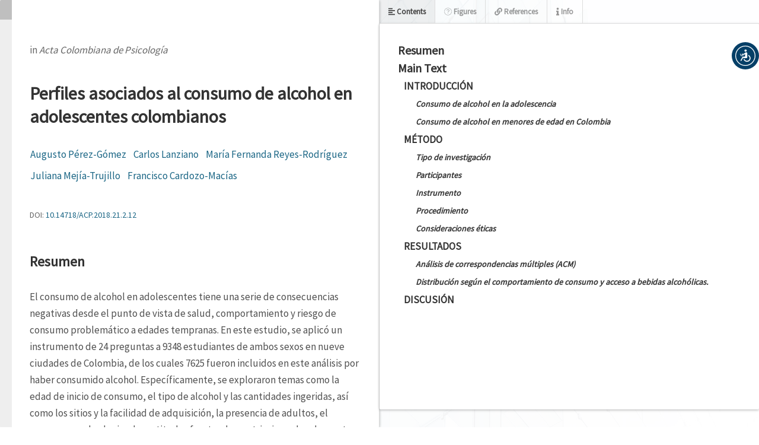

--- FILE ---
content_type: text/html; charset=utf-8
request_url: https://actacolombianapsicologia.ucatolica.edu.co/article/view/1461/1988
body_size: 8561
content:

<!DOCTYPE html>
<html lang="es-ES" xml:lang="es-ES">
<head>
	<meta charset="utf-8">
	<meta name="viewport" content="width=device-width, initial-scale=1.0">
	<meta name="google-site-verification" content="6oCSz9RNF4wafv4bq-USkIx0gWQNl-fjHaW9lERgQqE" />
	   <link rel='stylesheet' href='/plugins/themes/oldGregg/flaticon-icons/uicons-bold-rounded.css'>
   <link rel='stylesheet' href='/plugins/themes/oldGregg/css/addtoany.css'>

	<title>
		Perfiles asociados al consumo de alcohol en adolescentes colombianos.
							| Acta Colombiana de Psicología
			</title>

		<meta name="description" content=" 
 
 
 El consumo de alcohol en adolescentes tiene una serie de consecuencias negativas desde el punto de vista de salud, comportamiento y riesgo de consumo problemático a edades tempranas. En este estudio, se aplicó un instrumento de 24 preguntas a 9348 estudiantes de ambos sexos en nueve ciudades de Colombia, de los cuales 7625 fueron incluidos en este análisis por haber consumido alcohol. Específicamente, se exploraron temas como la edad de inicio de consumo, el tipo de alcohol y las cantidades ingeridas, así como los sitios y la facilidad de adquisición, la presencia de adultos, el consumo en el colegio y las actitudes frente a las restricciones legales, entre otros. Se hizo un análisis de correspondencias múltiples que determinó inicialmente tres factores que fueron después clasificados en dos grupos y, por último, en cuatro subgrupos en función de cuatro categorías de consumo: experimental, selectivo, regular y alto, que representan dos grandes grupos: bajo y alto consumo. De este análisis surgieron per les bastante claros que muestran diferencias importantes, especialmente entre dos grupos: los de bajo consumo, que son los más jóvenes, no toman solos, no han estado en fiestas con alcohol, nunca toman en el colegio ni durante varios días seguidos; y los de alto consumo, que son un poco mayores, cuando toman se emborrachan, tienden a tomar todas las semanas, han tomado en el colegio y antes de entrar por las mañanas, se han metido en problemas por tomar y rechazan las restricciones a los menores de edad o que se sancione a quienes les venden. 
 
 
 " />
	
	<!-- FACEBOOK -->

	<!-- FB title -->
	<meta property="og:title" content="Perfiles asociados al consumo de alcohol en adolescentes colombianos. | Acta Colombiana de Psicología" />
	<!-- FB title -->

	<!-- FB description -->
		<meta property="og:description" content=" 
 
 
 El consumo de alcohol en adolescentes tiene una serie de consecuencias negativas desde el punto de vista de salud, comportamiento y riesgo de consumo problemático a edades tempranas. En este estudio, se aplicó un instrumento de 24 preguntas a 9348 estudiantes de ambos sexos en nueve ciudades de Colombia, de los cuales 7625 fueron incluidos en este análisis por haber consumido alcohol. Específicamente, se exploraron temas como la edad de inicio de consumo, el tipo de alcohol y las cantidades ingeridas, así como los sitios y la facilidad de adquisición, la presencia de adultos, el consumo en el colegio y las actitudes frente a las restricciones legales, entre otros. Se hizo un análisis de correspondencias múltiples que determinó inicialmente tres factores que fueron después clasificados en dos grupos y, por último, en cuatro subgrupos en función de cuatro categorías de consumo: experimental, selectivo, regular y alto, que representan dos grandes grupos: bajo y alto consumo. De este análisis surgieron per les bastante claros que muestran diferencias importantes, especialmente entre dos grupos: los de bajo consumo, que son los más jóvenes, no toman solos, no han estado en fiestas con alcohol, nunca toman en el colegio ni durante varios días seguidos; y los de alto consumo, que son un poco mayores, cuando toman se emborrachan, tienden a tomar todas las semanas, han tomado en el colegio y antes de entrar por las mañanas, se han metido en problemas por tomar y rechazan las restricciones a los menores de edad o que se sancione a quienes les venden. 
 
 
 " />
		<!-- FB description -->

	<!-- FB image -->
		    
	<meta property="og:image" content="https://actacolombianapsicologia.ucatolica.edu.co/public/journals/1/journalThumbnail_es_ES.png" />
		<!-- FB image -->

	<!-- FACEBOOK -->

	
<meta name="generator" content="Open Journal Systems 3.3.0.8">
<link rel="alternate" type="application/atom+xml" href="https://actacolombianapsicologia.ucatolica.edu.co/gateway/plugin/AnnouncementFeedGatewayPlugin/atom">
<link rel="alternate" type="application/rdf+xml" href="https://actacolombianapsicologia.ucatolica.edu.co/gateway/plugin/AnnouncementFeedGatewayPlugin/rss">
<link rel="alternate" type="application/rss+xml" href="https://actacolombianapsicologia.ucatolica.edu.co/gateway/plugin/AnnouncementFeedGatewayPlugin/rss2">
<link rel="alternate" type="application/atom+xml" href="https://actacolombianapsicologia.ucatolica.edu.co/gateway/plugin/WebFeedGatewayPlugin/atom">
<link rel="alternate" type="application/rdf+xml" href="https://actacolombianapsicologia.ucatolica.edu.co/gateway/plugin/WebFeedGatewayPlugin/rss">
<link rel="alternate" type="application/rss+xml" href="https://actacolombianapsicologia.ucatolica.edu.co/gateway/plugin/WebFeedGatewayPlugin/rss2">
	<link rel="stylesheet" href="https://actacolombianapsicologia.ucatolica.edu.co/plugins/themes/oldGregg/bootstrap/css/bootstrap.min.css?v=3.3.0.8" type="text/css" /><link rel="stylesheet" href="https://actacolombianapsicologia.ucatolica.edu.co/plugins/themes/oldGregg/css/header.css?v=3.3.0.8" type="text/css" /><link rel="stylesheet" href="https://actacolombianapsicologia.ucatolica.edu.co/plugins/themes/oldGregg/css/footer.css?v=3.3.0.8" type="text/css" /><link rel="stylesheet" href="https://actacolombianapsicologia.ucatolica.edu.co/plugins/themes/oldGregg/css/issue.css?v=3.3.0.8" type="text/css" /><link rel="stylesheet" href="https://actacolombianapsicologia.ucatolica.edu.co/plugins/themes/oldGregg/css/issue-slider.css?v=3.3.0.8" type="text/css" /><link rel="stylesheet" href="https://actacolombianapsicologia.ucatolica.edu.co/plugins/themes/oldGregg/css/main.css?v=3.3.0.8" type="text/css" /><link rel="stylesheet" href="https://actacolombianapsicologia.ucatolica.edu.co/plugins/themes/oldGregg/css/index.css?v=3.3.0.8" type="text/css" /><link rel="stylesheet" href="https://actacolombianapsicologia.ucatolica.edu.co/$$$call$$$/page/page/css?name=article" type="text/css" /><link rel="stylesheet" href="https://actacolombianapsicologia.ucatolica.edu.co/plugins/themes/oldGregg/css/pdf-viewer.css?v=3.3.0.8" type="text/css" /><link rel="stylesheet" href="https://actacolombianapsicologia.ucatolica.edu.co/plugins/themes/oldGregg/css/contact.css?v=3.3.0.8" type="text/css" /><link rel="stylesheet" href="https://actacolombianapsicologia.ucatolica.edu.co/plugins/themes/oldGregg/css/announcements.css?v=3.3.0.8" type="text/css" /><link rel="stylesheet" href="https://actacolombianapsicologia.ucatolica.edu.co/plugins/themes/oldGregg/css/jats.min.css?v=3.3.0.8" type="text/css" /><link rel="stylesheet" href="https://actacolombianapsicologia.ucatolica.edu.co/plugins/themes/oldGregg/css/customCSS.css?v=3.3.0.8" type="text/css" /><link rel="stylesheet" href="https://fonts.googleapis.com/css?family=Lora" rel="stylesheet//fonts.googleapis.com/css?family=Lora" type="text/css" /><link rel="stylesheet" href="//fonts.googleapis.com/css?family=PT+Serif" type="text/css" /><link rel="stylesheet" href="//fonts.googleapis.com/css?family=Arimo" type="text/css" /><link rel="stylesheet" href="//fonts.googleapis.com/css?family=Alegreya" type="text/css" /><link rel="stylesheet" href="//fonts.googleapis.com/css?family=Play" type="text/css" /><link rel="stylesheet" href="//fonts.googleapis.com/css?family=Source+Sans+Pro" type="text/css" /><link rel="stylesheet" href="//fonts.googleapis.com/css?family=Alegreya+Sans" type="text/css" /><link rel="stylesheet" href="https://fonts.googleapis.com/css?family=Roboto" type="text/css" /><link rel="stylesheet" href="https://actacolombianapsicologia.ucatolica.edu.co/plugins/generic/citations/css/citations.css?v=3.3.0.8" type="text/css" /><link rel="stylesheet" href="https://actacolombianapsicologia.ucatolica.edu.co/plugins/generic/orcidProfile/css/orcidProfile.css?v=3.3.0.8" type="text/css" /><link rel="stylesheet" href="https://actacolombianapsicologia.ucatolica.edu.co/plugins/generic/credit/styles.css?v=3.3.0.8" type="text/css" />
</head>
<body class="pkp_page_article pkp_op_view">

<header id="siteHeader" class="site-header">

<link rel="stylesheet" href="https://use.fontawesome.com/releases/v5.15.4/css/all.css" integrity="sha384-DyZ88mC6Up2uqS4h/KRgHuoeGwBcD4Ng9SiP4dIRy0EXTlnuz47vAwmeGwVChigm" crossorigin="anonymous"/>

        <nav class="user-nav navbar navbar-expand-lg navbar-dark">

        <ul id="" class=" navbar-nav mr-auto nav-home d-none d-lg-flex d-xl-flex menu-items-mobile">
            <li class=" nav-item">
                <a class="nav-link" href="https://editorial.ucatolica.edu.co/">Inicio portal</a>
            </li>
           
        </ul>
        <ul id="navigationUser" class="ml-auto custom_lang d-none d-lg-flex d-xl-flex menu-items-mobile">
                        	<li class="">
	                <a href="https://actacolombianapsicologia.ucatolica.edu.co/user/setLocale/es_ES?source=%2Findex.php%2Facta-colombiana-psicologia%2Farticle%2Fview%2F1461%2F1988">
	                    <span>ES</span>
	                </a>
	            </li>
                        	<li class="">
	                <a href="https://actacolombianapsicologia.ucatolica.edu.co/user/setLocale/en_US?source=%2Findex.php%2Facta-colombiana-psicologia%2Farticle%2Fview%2F1461%2F1988">
	                    <span>EN</span>
	                </a>
	            </li>
                    </ul>

                    <ul id="navigationUser" class="pkp_navigation_user">
                                                                <li class="profile nav-item">
                        <a class="nav-link" href="https://actacolombianapsicologia.ucatolica.edu.co/user/register">Registrarse</a>
                    </li>
                                                                                <li class="profile nav-item">
                        <a class="nav-link" href="https://actacolombianapsicologia.ucatolica.edu.co/login">Entrar</a>
                    </li>
                                                                        </ul>
            

        <a href="#menu" id="menuLink" class="menu-link ml-auto">
            <span></span>
        </a>
    </nav>

    <div class="journal-t-nav px-0 container-fluid">
        <a href="/" class="is_img journal-t-logo navbar-brand">
                        <span class="logo-header-absolute px-4">
                <img src="/plugins/themes/oldGregg/images/logo-header.svg"
                    alt="##common.pageHeaderLogo.altText##"  class="img-logo-h" />          
                <h2 class="pr">PORTAL<br>DE <span>REVISTAS</span></h2> 
            </span>
        </a>
        <ul class="ml-auto journal-t-sn menu-sn-item">
            <li class="li-redes facebook">
                <a href="" target="_blank" id="facebook">
                    <svg xmlns="http://www.w3.org/2000/svg" width="36.997" height="36.772" viewBox="0 0 36.997 36.772">
                        <path id="facebook" d="M37,18.5A18.5,18.5,0,1,0,15.608,36.772V23.846h-4.7V18.5h4.7V14.423c0-4.636,2.762-7.2,6.987-7.2a28.449,28.449,0,0,1,4.141.361V12.14H24.4a2.674,2.674,0,0,0-3.015,2.889V18.5h5.131l-.82,5.347h-4.31V36.772A18.5,18.5,0,0,0,37,18.5Z" fill="#fbbf00"/>
                    </svg>
                </a>
            </li>
            <li class="li-redes google">
                <a href="" target="_blank" id="google">
                    <svg xmlns="http://www.w3.org/2000/svg" width="36.26" height="37" viewBox="0 0 36.26 37">
                        <path id="google" d="M18.74,15.856V22.2H29.233c-.424,2.721-3.17,7.977-10.493,7.977a11.678,11.678,0,0,1,0-23.353,10.413,10.413,0,0,1,7.377,2.851l5.017-4.838A17.751,17.751,0,0,0,18.74,0a18.5,18.5,0,0,0,0,37C29.418,37,36.5,29.494,36.5,18.922a16.856,16.856,0,0,0-.291-3.066Z" transform="translate(-0.24)" fill="#fbbf00"/>
                    </svg>
                </a>
            </li>
            <li class="li-redes instagram">
                <a href="" target="_blank" id="instagram">
                    <svg xmlns="http://www.w3.org/2000/svg" width="37" height="37" viewBox="0 0 37 37">
                        <path id="instagram" d="M18.5,0c-5.026,0-5.653.023-7.627.111a13.641,13.641,0,0,0-4.491.86A9.06,9.06,0,0,0,3.1,3.1,9.027,9.027,0,0,0,.971,6.383a13.6,13.6,0,0,0-.86,4.491C.018,12.847,0,13.474,0,18.5s.023,5.653.111,7.627a13.65,13.65,0,0,0,.86,4.491A9.073,9.073,0,0,0,3.1,33.9a9.047,9.047,0,0,0,3.278,2.134,13.658,13.658,0,0,0,4.491.86c1.973.092,2.6.111,7.627.111s5.653-.023,7.627-.111a13.69,13.69,0,0,0,4.491-.86,9.455,9.455,0,0,0,5.411-5.411,13.65,13.65,0,0,0,.86-4.491c.093-1.973.111-2.6.111-7.627s-.023-5.653-.111-7.627a13.681,13.681,0,0,0-.86-4.491A9.08,9.08,0,0,0,33.9,3.1,9.014,9.014,0,0,0,30.617.971a13.61,13.61,0,0,0-4.491-.86C24.153.019,23.526,0,18.5,0Zm0,3.33c4.938,0,5.527.025,7.477.109a10.193,10.193,0,0,1,3.433.64,6.088,6.088,0,0,1,3.512,3.51,10.214,10.214,0,0,1,.637,3.433c.088,1.952.108,2.538.108,7.477s-.023,5.527-.114,7.477A10.411,10.411,0,0,1,32.9,29.41a5.874,5.874,0,0,1-1.386,2.131,5.772,5.772,0,0,1-2.127,1.381,10.289,10.289,0,0,1-3.446.637c-1.964.088-2.542.108-7.491.108s-5.528-.023-7.491-.114A10.49,10.49,0,0,1,7.516,32.9,5.729,5.729,0,0,1,5.39,31.518,5.617,5.617,0,0,1,4,29.39a10.5,10.5,0,0,1-.648-3.446C3.285,24,3.261,23.4,3.261,18.477s.025-5.528.094-7.494A10.487,10.487,0,0,1,4,7.539,5.484,5.484,0,0,1,5.39,5.41,5.472,5.472,0,0,1,7.516,4.025a10.239,10.239,0,0,1,3.424-.649c1.966-.069,2.544-.092,7.491-.092l.069.046ZM18.5,9A9.5,9.5,0,1,0,28,18.5,9.5,9.5,0,0,0,18.5,9Zm0,15.666A6.167,6.167,0,1,1,24.667,18.5,6.165,6.165,0,0,1,18.5,24.667ZM30.6,8.626a2.22,2.22,0,1,1-2.22-2.218A2.222,2.222,0,0,1,30.6,8.626Z" fill="#fbbf00"/>
                    </svg>
                </a>
            </li>
            <li class="li-redes linkedin">
                <a href="" target="_blank" id="linkedin">
                    <svg xmlns="http://www.w3.org/2000/svg" width="37" height="37" viewBox="0 0 37 37">
                        <path id="linkedin" d="M31.522,31.53H26.043V22.945c0-2.047-.042-4.682-2.855-4.682-2.857,0-3.293,2.228-3.293,4.531V31.53H14.416V13.875h5.263v2.407h.071a5.774,5.774,0,0,1,5.2-2.852c5.552,0,6.578,3.654,6.578,8.41V31.53ZM8.228,11.459A3.182,3.182,0,1,1,11.41,8.276,3.179,3.179,0,0,1,8.228,11.459ZM10.975,31.53H5.481V13.875h5.494ZM34.264,0H2.73A2.7,2.7,0,0,0,0,2.666V34.334A2.7,2.7,0,0,0,2.73,37H34.259A2.707,2.707,0,0,0,37,34.334V2.666A2.708,2.708,0,0,0,34.259,0Z" fill="#fbbf00"/>
                    </svg>
                </a>
            </li>
            <li class="li-redes twitter">
                <a href="" target="_blank" id="twitter">
                    <svg xmlns="http://www.w3.org/2000/svg" width="37.002" height="30.073" viewBox="0 0 37.002 30.073">
                        <path id="twitter" d="M36.929,5.827a15.418,15.418,0,0,1-4.355,1.195,7.644,7.644,0,0,0,3.335-4.2,15.668,15.668,0,0,1-4.821,1.825A7.583,7.583,0,0,0,17.967,9.826a7.762,7.762,0,0,0,.2,1.733,21.483,21.483,0,0,1-15.634-7.9A7.434,7.434,0,0,0,1.5,7.472a7.586,7.586,0,0,0,3.373,6.315,7.561,7.561,0,0,1-3.435-.95v.094a7.59,7.59,0,0,0,6.083,7.442,7.655,7.655,0,0,1-3.41.131,7.611,7.611,0,0,0,7.1,5.268A15.213,15.213,0,0,1,1.8,29.017a16.1,16.1,0,0,1-1.8-.1,21.576,21.576,0,0,0,11.65,3.406c13.958,0,21.582-11.556,21.582-21.562,0-.322,0-.647-.023-.971A15.318,15.318,0,0,0,37,5.858l-.072-.031Z" transform="translate(0 -2.246)" fill="#fbbf00"/>
                    </svg>
                </a>
            </li>
            <li class="li-redes mendeley">
                <a href="" target="_blank" id="mendeley">
                    <svg xmlns="http://www.w3.org/2000/svg" viewBox="0 0 37 37" fill="#fbbf00"><path d="M18.5 16.4a1.79 1.79 0 0 0-1.8 1.8c0 .5.2 1 .6 1.4.2.2.4.3.6.3s.3.1.5.1.3 0 .5-.1c.3-.1.5-.2.6-.3.4-.3.6-.8.6-1.4.2-1-.6-1.8-1.6-1.8zm0-16.4C8.3 0 0 8.3 0 18.5S8.3 37 18.5 37 37 28.7 37 18.5 28.7 0 18.5 0zm8.6 22.9c-.3.3-.6.5-1.1.6-1 .1-1.8-.6-1.9-1.5 0-.3 0-.6.2-.9 1.3-2.9-5.2-3-4.1-.2.5.8.2 1.9-.6 2.4-.3.2-.7.3-1 .2-.3 0-.7-.1-1-.2-.9-.5-1.2-1.6-.6-2.4 1.1-2.8-5.5-2.7-4.1.2.1.3.2.6.2.9-.1 1-.9 1.7-1.9 1.5-.5-.1-.9-.3-1.2-.7-.4-.5-.5-1.7 0-2.2s.9-.7 1.5-.6c1.2 0 1.4-1 1.1-2.8-.1-.3-.2-.7-.2-1 0-.9.4-1.8 1.3-2.3.1-.1.2-.1.3-.2h.2c.3-.1.5-.1.8-.1.9 0 1.7.5 2.2 1.2.6.7.9 1.1 1.5 1.1s.9-.4 1.5-1.1c.4-.7 1.2-1.2 2.2-1.2.3 0 .6 0 .8.1h.2c.1 0 .2.1.3.2.9.5 1.3 1.4 1.3 2.3 0 .3 0 .7-.2 1-.3 1.8-.2 2.8 1.1 2.8.5-.1 1 .1 1.4.5 0 0 .4.4.4 1.2-.2.9-.6 1.2-.6 1.2z" fill="#fbbf00"/></svg>
                </a>
            </li>
        </ul>
    </div>
        
    <div id="search" class="c-s-journal">    
        <div class="container custom-search container-base custom-search-journal">      
                        <ul id="navigationPrimary" class="pkp_navigation_primary d-none d-lg-flex d-xl-flex menu-items-mobile navbar-nav mr-auto">
                                                
                            <li id="show-user-menu" class="show-user-menu nav-item hidden">
                    <i class="fas fa-angle-double-up fa-lg"></i>
                </li>
                                                                                        <li class=" nav-item">
                        <a class="nav-link" href="https://actacolombianapsicologia.ucatolica.edu.co/index.php/acta-colombiana-psicologia/index">Inicio revista</a>
                    </li>
                                                                                <li class=" nav-item">
                        <a class="nav-link" href="https://actacolombianapsicologia.ucatolica.edu.co/issue/archive">Archivos</a>
                    </li>
                                                                                <li class=" nav-item">
                        <a class="nav-link" href="https://actacolombianapsicologia.ucatolica.edu.co/announcement">Avisos</a>
                    </li>
                                                                                <li class=" nav-item dropdown">
                        <a class="nav-link dropdown-toggle" href="https://actacolombianapsicologia.ucatolica.edu.co/about" id="navbarDropdown" role="button" data-toggle="dropdown" aria-haspopup="true" aria-expanded="false">
                            Acerca de
                        </a>
                        <div class="dropdown-menu" aria-labelledby="navbarDropdown">
                                                                                                <a class=" dropdown-item" href="https://actacolombianapsicologia.ucatolica.edu.co/about">
                                        Acerca de 
                                    </a>
                                                                                                                                <a class=" dropdown-item" href="https://editorial.ucatolica.edu.co/index.php/acta-colombiana-psicologia/about/focusAndScope">
                                        Enfoque y alcance
                                    </a>
                                                                                                                                <a class=" dropdown-item" href="https://actacolombianapsicologia.ucatolica.edu.co/index.php/acta-colombiana-psicologia/about/submissions#authorGuidelines">
                                        Directrices para autores
                                    </a>
                                                                                                                                <a class=" dropdown-item" href="https://editorial.ucatolica.edu.co/index.php/acta-colombiana-psicologia/about/peerReviewProcess">
                                        Proceso de evaluación por pares
                                    </a>
                                                                                                                                <a class=" dropdown-item" href="https://editorial.ucatolica.edu.co/index.php/acta-colombiana-psicologia/about/openAccessPolicy">
                                        Política de acceso abierto
                                    </a>
                                                                                                                                <a class=" dropdown-item" href="https://actacolombianapsicologia.ucatolica.edu.co/about/privacy">
                                        Declaraciones, derechos de autor y prácticas éticas
                                    </a>
                                                                                                                                <a class=" dropdown-item" href="https://actacolombianapsicologia.ucatolica.edu.co/index.php/acta-colombiana-psicologia/about/editorialTeam">
                                        Equipo editorial y contacto
                                    </a>
                                                                                                                                <a class=" dropdown-item" href="https://actacolombianapsicologia.ucatolica.edu.co/about/journalSponsorship">
                                        Editorial, patrocinadores y costos
                                    </a>
                                                                                                                                <a class=" dropdown-item" href="https://actacolombianapsicologia.ucatolica.edu.co/information/authors">
                                        Infomación para autores
                                    </a>
                                                                                                                                <a class=" dropdown-item" href="https://actacolombianapsicologia.ucatolica.edu.co/information/readers">
                                        Información para lectores
                                    </a>
                                                                                                                                <a class=" dropdown-item" href="https://actacolombianapsicologia.ucatolica.edu.co/information/librarians">
                                        Información para bibliotecarios
                                    </a>
                                                                                    </div>
                    </li>
                                                                                <li class=" nav-item dropdown">
                        <a class="nav-link dropdown-toggle" href="https://actacolombianapsicologia.ucatolica.edu.co/statistics-journal" id="navbarDropdown" role="button" data-toggle="dropdown" aria-haspopup="true" aria-expanded="false">
                            Indexación y estadísticas
                        </a>
                        <div class="dropdown-menu" aria-labelledby="navbarDropdown">
                                                                                                <a class=" dropdown-item" href="https://actacolombianapsicologia.ucatolica.edu.co/journalStats">
                                        Estadísticas de la revista
                                    </a>
                                                                                                                                <a class=" dropdown-item" href="https://scienti.minciencias.gov.co/publindex/#/revistasPublindex/detalle?tipo=R&idRevista=346">
                                        Indexación B Publindex
                                    </a>
                                                                                    </div>
                    </li>
                                                                                <li class=" nav-item">
                        <a class="nav-link" href="https://www.ucatolica.edu.co/portal/">Universidad Católica de Colombia</a>
                    </li>
                                    </ul>
    
            <form class="voice-to-text-form row justify-content-center f-g-3" action="https://actacolombianapsicologia.ucatolica.edu.co/search/search" method="post" role="search">
                <div class="col-md-10 search_voice_b">
                    <input type="hidden" name="csrfToken" value="4dfbc55a26a58ad0f8c64ce33518bee9">
                    <input type="text" name="query" value="" class="voice-to-text-input search-input-tag form-control" aria-label="Search">
                    <!--  Botón de MICRÓFONO -->
                    <div class="voice-to-text-container" style="width: 30px;" title="Búsqueda por voz"> </div>                                 
                </div>
                <div class="col-md-1 text-center">
                    <span class="input-group-btn">
                        <button class="" type="submit"><svg id="Capa_1" data-name="Capa 1" xmlns="http://www.w3.org/2000/svg" viewBox="0 0 200 200"><path class="cls-1" d="M196.06,177.05l-38.13-38.14a87.52,87.52,0,1,0-19,19l38.14,38.13a13.44,13.44,0,0,0,19-19ZM26.89,87.39a60.51,60.51,0,1,1,60.5,60.51A60.57,60.57,0,0,1,26.89,87.39Z"/></svg></button>
                    </span>
                </div>
            </form>
            <script src="https://voicetotext.metabiblioteca.com.co"></script>
        </div>
    </div>
</header>

<div id="menu" class="" tabindex="-1" style="outline: currentcolor none medium;">
    <div id="menu-wrap"></div>
    <div id="menu-wrap-sn"></div>
</div>

<div class="site-content container-fluid container-base">
<div class="page">
		<script src="https://actacolombianapsicologia.ucatolica.edu.co/lib/pkp/lib/vendor/components/jquery/jquery.min.js"></script>
<script src="https://actacolombianapsicologia.ucatolica.edu.co/plugins/generic/lensGalley/lib/lens/lens.js"></script>
<script src="//cdnjs.cloudflare.com/ajax/libs/mathjax/2.7.5/MathJax.js?config=TeX-AMS-MML_HTMLorMML"></script>
<script type="text/javascript">

	var linkElement = document.createElement("link");
	linkElement.rel = "stylesheet";
	linkElement.href = "https://actacolombianapsicologia.ucatolica.edu.co/plugins/generic/lensGalley/lib/lens/lens.css"; //Replace here

	document.head.appendChild(linkElement);

	$(document).ready(function(){
		var app = new Lens({
			document_url: "https://actacolombianapsicologia.ucatolica.edu.co/article/download/1461/1988/10492"
		});
		app.start();
		window.app = app;
	});
</script>
</div>

</div><!-- pkp_structure_footer_wrapper -->

<!-- FOOTER START -->
<div class="footer">
    <div class="contain">
        <div class="col">
            <h1></h1>
            <ul>

                <li><img src="https://www.ucatolica.edu.co/portal/wp-content/uploads/2021/06/logo-footer-ho.svg" alt="">
                </li>
                <li>La Universidad Católica de Colombia es una Institución de Educación Superior sujeta a inspección y
                    vigilancia por el Ministerio de Educación, reconocida mediante Resolución Número 2271 de julio 7 de
                    1970 del Ministerio de Justicia.</li>
                <li><strong>Notificaciones Judiciales:</strong>

                    Avda. Caracas # 46-72
                    Sede Las-Torres, Bloque H – Rectoría email: <br />
                    <a href="mailto:notificacionjudicial@ucatolica.edu.co">notificacionjudicial@ucatolica.edu.co</a>
                </li>
                <li>

                    <ul class="social_icons">
                        <li><a href="https://www.facebook.com/ucatolicaco" target="_blank"><i
                                    class="fab fa-facebook"></i></a></li>
                        <li><a href="https://twitter.com/UCatolicaCo" target="_blank"><i class="fab fa-twitter"></i></a>
                        </li>
                        <li><a href="https://www.youtube.com/user/UCatolicaCo" target="_blank"><i
                                    class="fab fa-youtube"></i></a></li>
                        <li><a href="https://co.pinterest.com/universidadcatolicadecolombia/" target="_blank"><i
                                    class="fab fa-pinterest-p"></i></a></li>
                        <li><a href="https://www.instagram.com/ucatolicaco/"><i class="fab fa-instagram"></i></a></li>
                        <li><a href="https://www.linkedin.com/school/universidadcat%C3%B3licadecolombia/"
                                target="_blank"><i class="fab fa-linkedin-in"></i></a></li>

                    </ul>

                </li>
            </ul>
        </div>
        <div class="col">
            <h1>Normatividad Institucional</h1>
            <ul>
                <li><i class="fas fa-chevron-right"></i> <a
                        href="https://www.ucatolica.edu.co/portal/programas-academicos/" target="_blank">Datos básicos
                        oferta académica</a></li>
                <li><i class="fas fa-chevron-right"></i> <a
                        href="https://www.ucatolica.edu.co/portal/wp-content/uploads/adjuntos/reglamentos-y-estatutos/estatutos.pdf"
                        target="_blank">Estatuto general</a></li>
                <li><i class="fas fa-chevron-right"></i> <a
                        href="https://www.ucatolica.edu.co/portal/wp-content/uploads/adjuntos/acuerdos/consejo-superior-acuerdos-academicos-236-16.pdf"
                        target="_blank">Reglamento del estudiante</a></li>
                <li><i class="fas fa-chevron-right"></i> <a
                        href="https://www.ucatolica.edu.co/portal/wp-content/uploads/adjuntos/reglamentos-y-estatutos/reglamento-docente-anexo.pdf"
                        target="_blank">Estatuto profesional</a></li>
                <li><i class="fas fa-chevron-right"></i> <a
                        href="https://www.ucatolica.edu.co/portal/vida-universitaria/" target="_blank">Vida
                        universitaria</a></li>
                <li><i class="fas fa-chevron-right"></i> <a
                        href="https://www.ucatolica.edu.co/portal/wp-content/uploads/adjuntos/reglamentos-y-estatutos/mision-PEI.pdf"
                        target="_blank">PEI</a></li>
                <li><i class="fas fa-chevron-right"></i> <a
                        href="https://www.ucatolica.edu.co/portal/wp-content/uploads/adjuntos/reglamentos-y-estatutos/mision-PEI.pdf"
                        target="_blank">Derechos pecuniarios</a></li>
                <li><i class="fas fa-chevron-right"></i> <a href="https://www.ucatolica.edu.co/portal/habeas-data/"
                        target="_blank">Habeas Data</a></li>
                <li><i class="fas fa-chevron-right"></i> <a
                        href="https://www.ucatolica.edu.co/portal/terminos-y-condiciones/" target="_blank">Términos y
                        condiciones</a></li>
            </ul>
        </div>
        <div class="col">
            <h1>Servicios</h1>
            <ul>

                <li><a href="https://server.ucatolica.edu.co/sso/a/ucatolica.edu.co/user/login?namespace=ucatolica.edu.co"
                        traget="_blank">Servicios</a></li>
                <li><a href="https://portalweb.ucatolica.edu.co/paw/" traget="_blank">PAW</a></li>
                <li><a href="https://newava.ucatolica.edu.co/ava2/" traget="_blank">Aulas virtuales AVA</a></li>
                <li><a href="http://172.24.1.173/docusevenet/inicio/index.php" traget="_blank">Gestión documental</a>
                </li>
                <li><a href="https://www.elempleo.com/co/base-empresarial/universidad-catolica-colombia/36496"
                        traget="_blank">Trabaja con nosotros</a></li>
                <li><a href="https://jobboard.universia.net/mitrabajoucatolica" traget="_blank">Bolsa de empleo</a></li>
            </ul>
        </div>
        <div class="col">
            <h1>Contacto y sedes</h1>
            <ul>
                <li><i class="fas fa-phone-volume"></i><a href="tel:6013277300" target="blank"> (60 1) 3 27 73 00</a>
                </li>
                <li><i class="fas fa-phone-volume"></i><a href="tel:6013277333" target="blank"> (60 1)3 27 73 33</a>
                </li>
                <li><i class="fas fa-map-marker-alt"></i> Sede Las Torres <br />Bogotá Avenida Caracas # 46 -72</li>
                <li><i class="fas fa-map-marker-alt"></i> Sede 4 <br />
                    Bogotá Carrera 13 # 47 – 30</li>
                <li><i class="fas fa-map-marker-alt"></i> Sede El Claustro <br />
                    Bogotá Diagonal 46 A # 15 B – 10</li>
                <li><i class="fas fa-map-marker-alt"></i> Sede Carrera 13 <br />
                    Bogotá Calle 47 # 13 - 54</li>
            </ul>
        </div>
        <div class="col">
            <h1></h1>
            <ul>
            </ul>
        </div>
        <div class="col social">
            <h1></h1>
            <ul>
            </ul>
        </div>
        <div class="clearfix"></div>
    </div>
</div>
<!-- END OF FOOTER -->

<div class="myCredits"><a href="https://www.metabiblioteca.com/ojs/" target="blank">Sistema OJS 3 - Metabiblioteca</a> |
    <img class="img-footter-meta" src="https://www.metabiblioteca.com/images/credits_color_metabiblioteca.png">
</div>
<script src="https://actacolombianapsicologia.ucatolica.edu.co/plugins/themes/oldGregg/jquery/jquery.min.js?v=3.3.0.8" type="text/javascript"></script><script src="https://actacolombianapsicologia.ucatolica.edu.co/plugins/themes/oldGregg/bootstrap/js/popper.min.js?v=3.3.0.8" type="text/javascript"></script><script src="https://actacolombianapsicologia.ucatolica.edu.co/plugins/themes/oldGregg/bootstrap/js/bootstrap.min.js?v=3.3.0.8" type="text/javascript"></script><script src="https://actacolombianapsicologia.ucatolica.edu.co/plugins/themes/oldGregg/js/fontawesome-all.min.js?v=3.3.0.8" type="text/javascript"></script><script src="https://actacolombianapsicologia.ucatolica.edu.co/plugins/themes/oldGregg/js/jats.min.js?v=3.3.0.8" type="text/javascript"></script><script src="https://actacolombianapsicologia.ucatolica.edu.co/plugins/themes/oldGregg/js/ucatolica.js?v=3.3.0.8" type="text/javascript"></script><script src="https://actacolombianapsicologia.ucatolica.edu.co/plugins/themes/oldGregg/js/smooth-scroll.polyfills.min.js?v=3.3.0.8" type="text/javascript"></script><script src="https://actacolombianapsicologia.ucatolica.edu.co/plugins/themes/oldGregg/js/general.js?v=3.3.0.8" type="text/javascript"></script><script src="https://actacolombianapsicologia.ucatolica.edu.co/plugins/themes/oldGregg/cookieconsent.js?v=3.3.0.8" type="text/javascript"></script><script type="text/javascript">
</script>

<!-- Google tag (gtag.js) -->
<script async src="https://www.googletagmanager.com/gtag/js?id=G-TYV87BVXGK"></script>
<script>
  window.dataLayer = window.dataLayer || [];
  function gtag(){dataLayer.push(arguments);}
  gtag('js', new Date());

  gtag('config', 'G-TYV87BVXGK');
</script>

<script>

</script>


<a id="scrollToTop" href="#" class="box-to-top" data-easing="easeOutQuad"><i class="fas fa-angle-up"></i></a>


<!-- AddToAny BEGIN -->
<div class="a2a_kit a2a_kit_size_32 a2a_default_style">
  <a class="a2a_dd" href="https://www.addtoany.com/share"></a>
  <a class="a2a_button_facebook"></a>
  <a class="a2a_button_whatsapp"></a>
  <a class="a2a_button_telegram"></a>
  <a class="a2a_button_x"></a>
  <a class="a2a_button_mendeley"></a>
  <button type="button" class="arrowbuttonaddtoany" onclick="toggleVisibility()"><i class="fi fi-br-caret-right"></i></button>
  <button type="button" class="arrowaddtoanyleft" onclick="toggleVisibility()"><i class="fi fi-br-caret-left"></i></button>
</div>
<script async src="/plugins/themes/oldGregg/js/addtoany.min.js"></script>
<script>

  function toggleVisibility() {
    const a2aKit = document.querySelector('.a2a_kit');
    const links = document.querySelectorAll('.a2a_kit a');
    const buttons = document.querySelectorAll('.a2a_kit button');
    
    a2aKit.classList.toggle('a2a_kit_open');
    links.forEach(link => link.classList.toggle('hidden_a2a_addtoany_itemButtons'));

    const buttonText = a2aKit.classList.contains('a2a_kit_open') ? '<i class="fi fi-br-caret-left"></i>' : '<i class="fi fi-br-caret-right"></i>';
    buttons.forEach(button => button.innerHTML = buttonText);
  }
</script>
<!-- AddToAny END --><script type="text/javascript">
      var _userway_config = {
        /* Wordpress plugin installation */
        account: "DGfT8SQub1",
        position: 2
      };
    </script>
    <script
      src="/plugins/themes/oldGregg/js/lib/widget_app_1692276293901.js"
      async=""
      id="a11yWidgetSrc"
    ></script>

<script type="text/javascript" src="//cdn.plu.mx/widget-popup.js"></script>
</body>

</html>

--- FILE ---
content_type: text/css
request_url: https://actacolombianapsicologia.ucatolica.edu.co/plugins/themes/oldGregg/css/footer.css?v=3.3.0.8
body_size: 831
content:
.site-footer {
    padding-top: 40px;
    padding-bottom: 40px;
    background-color: #002c40;
}

.site-footer a {
    color: white;
    margin-right: 5%;
}

.site-content {
    min-height: 90vh;
}

.box-to-top {
    position: fixed;
    right: 10px;
    bottom: 0;
    background: grey;
    width: 32px;
    height: 32px;
    cursor: pointer;
    display: flex;
    justify-content: center;
    align-items: center;
    color: #fff;
    --ease: all 300ms ease;
    opacity: 0;
    transition: var(--ease);
}

.fade-in {
    opacity: 1;
}

/* FOOTER  */
.footer {
    width: 100%;
    position: relative;
    height: auto;
    background-color: #212331;
}

.footer .col {
    width: 300px;
    height: auto;
    float: left;
    box-sizing: border-box;
    -webkit-box-sizing: border-box;
    -moz-box-sizing: border-box;
    padding: 0px 20px 20px 20px;
}

.footer .col h1 {
    margin: 0;
    padding: 0;
    font-family: inherit;
    font-size: 18px;
    line-height: 17px;
    padding: 20px 0px 5px 0px;
    color: rgb(255, 255, 255) !important;
    font-weight: normal;
}

.footer {
    text-align: justify;
}

.footer {
    padding-top: 50px;
}

ul.social_icons li a:hover {
    color: #D8A50D !important;
}

img.img-footter-meta {
    width: 40px;
}

ul.social_icons {
    display: inline-flex;
}

ul.social_icons li a {
    font-size: 19px;
    margin-left: 20px;
}

.footer img {
    width: 100%;
}

.footer a {
    color: #99A997 !important;
}

.footer .col ul {
    list-style-type: none;
    margin: 0;
    padding: 0;
}

.footer .col ul li {
    color: #999999;
    font-size: 14px;
    font-family: inherit;
    padding: 5px 0px 5px 0px;
    cursor: pointer;
    transition: .2s;
    -webkit-transition: .2s;
    -moz-transition: .2s;
}

.social ul li {
    display: inline-block;
    padding-right: 5px !important;
}

.footer .col ul li:hover {
    color: #ffffff;
    transition: .1s;
    -webkit-transition: .1s;
    -moz-transition: .1s;
}

.clearfix {
    clear: both;
}

@media only screen and (min-width: 1280px) {
    .contain {
        width: 1200px;
        margin: 0 auto;
    }
}

@media only screen and (max-width: 1139px) {
    .contain .social {
        width: 1000px;
        display: block;
    }

    .social h1 {
        margin: 0px;
    }
}

@media only screen and (max-width: 950px) {
    .footer .col {
        width: 33%;
    }

    .footer .col h1 {
        font-size: 14px;
    }

    .footer .col ul li {
        font-size: 13px;
    }
}

@media only screen and (max-width: 500px) {
    .footer .col {
        width: 100%;
    }

    .footer .col h1 {
        font-size: 14px;
    }

    .footer .col ul li {
        font-size: 13px;
    }
}

@media only screen and (max-width: 340px) {
    .footer .col {
        width: 100%;
    }
}

--- FILE ---
content_type: text/css
request_url: https://actacolombianapsicologia.ucatolica.edu.co/plugins/themes/oldGregg/css/announcements.css?v=3.3.0.8
body_size: 357
content:
/**
* css/announcements.css
*
* Copyright (c) 2018 Vitaliy Bezsheiko
* Distributed under the GNU GPL v3.
*
* @brief For rendering announcements
*/

.announcements-wrapper {
    background-color: #6c757d;
    color: white;
    padding: 20px;
    border-radius: 7px;
    margin-bottom: 40px;
}

.announcements-wrapper p {
    margin: 0;
}

.announcement-title a {
    font-family: Alegreya, serif;
    color: #000;
    font-size: 17px;
}

.announcement-title {
    font-family: Alegreya, serif;
    color: #000;
    font-size: 17px;
    font-weight: 500;
    padding-bottom: 20px;
    margin-top: 0;
}

.obj_announcement_full {
    margin-top: 60px;
    padding-left: 10%;
    padding-right: 10%;
}

.announcement-summary {
    font-size: 14px;
}

--- FILE ---
content_type: application/xml
request_url: https://actacolombianapsicologia.ucatolica.edu.co/article/download/1461/1988/10492
body_size: 34225
content:
<?xml version="1.0" encoding="utf-8"?>
<!DOCTYPE article PUBLIC "-//NLM//DTD JATS (Z39.96) Journal Publishing DTD v1.1 20151215//EN" "https://jats.nlm.nih.gov/publishing/1.1/JATS-journalpublishing1.dtd">
<article xmlns:mml="http://www.w3.org/1998/Math/MathML" xmlns:xlink="http://www.w3.org/1999/xlink" article-type="research-article" dtd-version="1.1" specific-use="sps-1.7" xml:lang="es">
	<front>
		<journal-meta>
			<journal-id journal-id-type="publisher-id">acp</journal-id>
			<journal-title-group>
				<journal-title>Acta Colombiana de Psicología</journal-title>
				<abbrev-journal-title abbrev-type="publisher">Act.Colom.Psicol.</abbrev-journal-title>
			</journal-title-group>
			<issn pub-type="ppub">0123-9155</issn>
			<publisher>
				<publisher-name>Universidad Catolica de Colombia</publisher-name>
			</publisher>
		</journal-meta>
		<article-meta>
			<article-id pub-id-type="doi">10.14718/ACP.2018.21.2.12</article-id>
			<article-categories>
				<subj-group subj-group-type="heading">
					<subject>Artículos</subject>
				</subj-group>
			</article-categories>
			<title-group>
				<article-title>Perfiles asociados al consumo de alcohol en adolescentes colombianos</article-title>
				<trans-title-group xml:lang="pt">
					<trans-title>Perfis associados ao consumo de álcool em adolescentes colombianos</trans-title>
				</trans-title-group>
			</title-group>
			<contrib-group>
				<contrib contrib-type="author">
					<name>
						<surname>Pérez-Gómez</surname>
						<given-names>Augusto</given-names>
					</name>
					<xref ref-type="aff" rid="aff1"><sup>1</sup></xref>
					<xref ref-type="aff" rid="aff2"><sup>2</sup></xref>
					<xref ref-type="corresp" rid="c1"><sup>*</sup></xref>
				</contrib>
				<contrib contrib-type="author">
					<name>
						<surname>Lanziano</surname>
						<given-names>Carlos</given-names>
					</name>
					<xref ref-type="aff" rid="aff1"><sup>1</sup></xref>
				</contrib>
				<contrib contrib-type="author">
					<name>
						<surname>Reyes-Rodríguez</surname>
						<given-names>María Fernanda</given-names>
					</name>
					<xref ref-type="aff" rid="aff1"><sup>1</sup></xref>
					<xref ref-type="aff" rid="aff2"><sup>2</sup></xref>
				</contrib>
				<contrib contrib-type="author">
					<name>
						<surname>Mejía-Trujillo</surname>
						<given-names>Juliana</given-names>
					</name>
					<xref ref-type="aff" rid="aff1"><sup>1</sup></xref>
				</contrib>
				<contrib contrib-type="author">
					<name>
						<surname>Cardozo-Macías</surname>
						<given-names>Francisco</given-names>
					</name>
					<xref ref-type="aff" rid="aff1"><sup>1</sup></xref>
				</contrib>
			</contrib-group>
			<aff id="aff1">
				<label>1</label>
				<institution content-type="original"> Corporación Nuevos Rumbos, Bogotá, Colombia</institution>
				<institution content-type="orgname">Corporación Nuevos Rumbos</institution>
				<addr-line>
					<city>Bogotá</city>
				</addr-line>
				<country country="CO">Colombia</country>
			</aff>
			<aff id="aff2">
				<label>2</label>
				<institution content-type="original"> Universidad El Bosque, Bogotá, Colombia</institution>
				<institution content-type="normalized">Universidad El Bosque</institution>
				<institution content-type="orgname">Universidad El Bosque</institution>
				<addr-line>
					<city>Bogotá</city>
				</addr-line>
				<country country="CO">Colombia</country>
			</aff>
			<author-notes>
				<corresp id="c1">
					<label><sup>*</sup></label> Calle 108 A N° 4-15, Bogotá, Colombia. Tel: +571 6191152, <email>aperez@nuevosrumbos.org</email>
				</corresp>
			</author-notes>
			<pub-date pub-type="epub-ppub">
				<season>Jul-Dec</season>
				<year>2018</year>
			</pub-date>
			<volume>21</volume>
			<issue>2</issue>
			<fpage>258</fpage>
			<lpage>281</lpage>
			<history>
				<date date-type="received">
					<day>04</day>
					<month>07</month>
					<year>2017</year>
				</date>
				<date date-type="rev-recd">
					<day>17</day>
					<month>11</month>
					<year>2017</year>
				</date>
				<date date-type="accepted">
					<day>31</day>
					<month>01</month>
					<year>2018</year>
				</date>
			</history>
			<permissions>
				<license license-type="open-access" xlink:href="https://creativecommons.org/licenses/by-nc-sa/4.0/" xml:lang="es">
					<license-p>Este es un artículo publicado en acceso abierto bajo una licencia Creative Commons</license-p>
				</license>
			</permissions>
			<abstract>
				<title>Resumen</title>
				<p>El consumo de alcohol en adolescentes tiene una serie de consecuencias negativas desde el punto de vista de salud, comportamiento y riesgo de consumo problemático a edades tempranas. En este estudio, se aplicó un instrumento de 24 preguntas a 9348 estudiantes de ambos sexos en nueve ciudades de Colombia, de los cuales 7625 fueron incluidos en este análisis por haber consumido alcohol. Específicamente, se exploraron temas como la edad de inicio de consumo, el tipo de alcohol y las cantidades ingeridas, así como los sitios y la facilidad de adquisición, la presencia de adultos, el consumo en el colegio y las actitudes frente a las restricciones legales, entre otros. Se hizo un análisis de correspondencias múltiples que determinó inicialmente tres factores que fueron después clasificados en dos grupos y, por último, en cuatro subgrupos en función de cuatro categorías de consumo: experimental, selectivo, regular y alto, que representan dos grandes grupos: bajo y alto consumo. De este análisis surgieron perfiles bastante claros que muestran diferencias importantes, especialmente entre dos grupos: los de bajo consumo, que son los más jóvenes, no toman solos, no han estado en fiestas con alcohol, nunca toman en el colegio ni durante varios días seguidos; y los de alto consumo, que son un poco mayores, cuando toman se emborrachan, tienden a tomar todas las semanas, han tomado en el colegio y antes de entrar por las mañanas, se han metido en problemas por tomar y rechazan las restricciones a los menores de edad o que se sancione a quienes les venden.</p>
			</abstract>
			<trans-abstract xml:lang="pt">
				<title>Resumo</title>
				<p>O consumo de álcool em adolescentes tem uma série de consequências negativas desde o ponto de vista da saúde, do comportamento e do risco de consumo problemático em idades precoces. Neste estudo, aplicou-se um instrumento de 24 perguntas e 9348 estudantes de ambos os sexos em nove cidades da Colômbia, dos quais 7625 foram incluídos nesta análise por terem consumido álcool. Especificamente, foram explorados temas como a idade inicial de consumo, o tipo de álcool e as quantidades ingeridas, assim como os lugares e a facilidade de aquisição, a presença de adultos, o consumo no colégio e as atitudes frente às restrições legais, entre outros. Foi realizada uma análise de correspondências múltiplas que determinou inicialmente três fatores que depois foram desclassificados em dois grupos e, por último, em quatro subgrupos em função de quatro categorias de consumo: experimental, seletivo, regular e alto, que representam dois grandes grupos: baixo e alto consumo. A partir dessa análise, surgiram perfis bastante claros que mostram diferenças importantes, especialmente entre dois grupos: os de baixo consumo, que são os mais jovens, não bebem sozinhos, não estiveram em festas com bebidas alcoólicas, nunca bebem no colégio nem durante vários dias consecutivos; e os de alto consumo, que são um pouco mais velhos, embriagam-se quando bebem, tendem a beber semanalmente, já beberam no colégio e antes de ir para a aula de manhã, já se meteram em problemas por beber e se opõem às restrições aos menores de idade ou às sanções àqueles que vendem para menores.</p>
			</trans-abstract>
			<kwd-group xml:lang="es">
				<title><italic>Palabras clave:</italic></title>
				<kwd>adolescentes</kwd>
				<kwd>alcohol</kwd>
				<kwd>prevalencias</kwd>
				<kwd>perfiles</kwd>
				<kwd>correspondencias múltiples</kwd>
			</kwd-group>
			<kwd-group xml:lang="pt">
				<title><italic>Palavras-chave:</italic></title>
				<kwd>adolescentes</kwd>
				<kwd>álcool</kwd>
				<kwd>correspondências múltiplas</kwd>
				<kwd>perfis</kwd>
				<kwd>prevalências</kwd>
			</kwd-group>
			<counts>
				<fig-count count="10"/>
				<table-count count="4"/>
				<equation-count count="0"/>
				<ref-count count="36"/>
				<page-count count="24"/>
			</counts>
		</article-meta>
	</front>
	<body>
		<sec sec-type="intro">
			<title>INTRODUCCIÓN</title>
			<p>Diferentes estudios (Ministerio de Justicia y el Derecho, et al. 2011; Ministerio de Justicia y el Derecho, Ministerio de Salud y Protección Social &amp; Observatorio de Drogas de Colombia, 2014; <xref ref-type="bibr" rid="B24">Pérez-Gómez &amp; Scoppetta, 2009</xref>) muestran que el consumo de alcohol en adolescentes es un proble ma real en la cultura colombiana. El primer estudio sobre consumo de alcohol en menores escolarizados realizado en siete capitales de departamento y dos municipios pequeños se llevó a cabo en el año 2008 (Pérez-Gómez &amp; Scoppetta, 2009) y sus principales resultados mostraron índices muy elevados de consumo de alcohol, así como la presencia de un gran número de conductas de riesgo asociadas al beber, como ingerir licor en el colegio o escuela -o antes de lle gar a ella-, beber varios días seguidos, y tener problemas con la policía, en la casa o con personas cercanas por ese motivo. Este primer estudio también reveló un compor tamiento indiferente o abiertamente irresponsable de los adultos, quienes proporcionaban el alcohol, lo vendían o toleraban su uso.</p>
			<p>El segundo estudio de consumo de alcohol en menores, terminado en diciembre de 2015 (<xref ref-type="bibr" rid="B26">Pérez-Gómez, Mejía-Trujillo, Reyes-Rodríguez &amp; Cardozo-Macías, 2015</xref>), buscaba examinar si en esos siete años habían ocurrido cambios, y de qué tipo. La comparación fue posible y pertinente porque se utilizó una metodología idéntica en los dos estudios y se recogieron datos en las mismas zonas geográficas.</p>
			<sec>
				<title><italic>Consumo de alcohol en la adolescencia</italic></title>
				<p>Las continuas presiones del medio, junto con las crisis "psicológicas" propias de la edad, hacen del adolescente un ser expuesto y vulnerable al consumo de alcohol. Las razones asociadas al consumo son muy variadas, pero hace ya varios años que se le da una importancia particular al disfrute. <xref ref-type="bibr" rid="B11">Fry (2011)</xref>, por ejemplo, afirma que los jóvenes consumen alcohol con el objetivo de obtener placer en un mundo en el que se considera el hedonismo como fin supremo y en donde la publicidad vende el consumo de licor asociándolo a estados de bienestar, alegría y gozo. En Colombia, como en muchos otros países occidentales, el disfrute del ocio y de las relaciones sociales se encuentra fuertemente asociado al consumo de alcohol y ocurre por lo general los fines de semana en contextos de recreación y esparcimiento. De igual forma, se ha encontrado que en países europeos los jóvenes consumen un promedio de tres tragos el jueves por la noche, cuatro el viernes y cinco o seis el sábado en horario nocturno (<xref ref-type="bibr" rid="B14">Kuntsche &amp; Labhart, 2012</xref>); mientras que, en Colombia, los jóvenes generalmente toman los viernes y los sábados, y el 31 % toma más de dos tragos, el 24 % toma máximo cuatro tragos y el 9 % se embriaga (<xref ref-type="bibr" rid="B24">Pérez-Gómez &amp; Scoppetta, 2009</xref>).</p>
				<p>Los menores de edad tienen razones muy variadas para iniciar el consumo: además de la disponibilidad de la sustancia, está la generalización y normalización como una característica propia de la cultura colombiana, las actitudes favorables hacia el consumo, la baja percepción de riesgo, las influencias normativas inadecuadas y las representaciones sociales o creencias positivas frente al consumo de alcohol (<xref ref-type="bibr" rid="B3">Becoña, 1999</xref>; <xref ref-type="bibr" rid="B9">Fagan, Hanson, Briney &amp; Hawkins, 2012</xref>; <xref ref-type="bibr" rid="B16">Martínez, 2006</xref>). Y es importante tener en cuenta que, tal como se ha demostrado en numerosos países, quienes co mienzan a consumir alcohol antes de los 14 años de edad tienen hasta 10 veces más probabilidades de tener problemas con el alcohol en la adultez o de consumir otras sustancias que las personas que empiezan a tomar después de los 18 años (<xref ref-type="bibr" rid="B25">Pérez-Gómez, Scoppetta &amp; Flórez-Alarcón, 2011</xref>).</p>
				<p>En todos los países del continente americano la edad legal de consumo de alcohol es de 18 años, con excepción de los Estados Unidos, en donde (en la mayor parte de los Estados) es de 21 años. Existe evidencia científica reciente que afirma que el consumo de alcohol en la adolescencia puede tener consecuencias graves sobre diferentes sistemas, sobre todo en el sistema nervioso, tal como se muestra a continuación.</p>
				<p>Una de las mayores consecuencias del consumo de alcohol en la adolescencia es el compromiso de varias áreas y funciones del cerebro, en donde el desempeño a nivel intelectual deja de ser el adecuado (Jacobus &amp; Tapert, 2013). Numerosos estudios (<xref ref-type="bibr" rid="B10">Fein et al., 2013</xref>; Jacobus &amp; Tapert, 2013; <xref ref-type="bibr" rid="B23">Pascual, Pla, Miñarro &amp; Guerri, 2014</xref>; <xref ref-type="bibr" rid="B35">Ward, Lallemand &amp; De Witte, 2014</xref>) han demostrado la afectación, en cierto grado, del aprendizaje a través de refuerzo, el control motor del cuerpo, la formación de la corteza cere bral encargada del procesamiento y almacenamiento de la información -que interviene en la toma de decisiones, la planeación, el raciocinio, la solución de problemas y control de impulsos-, la memoria a largo plazo, la efectividad en las conexiones con los lóbulos parietales, temporales, re giones límbicas, entre otras, y la comunicación entre ambos hemisferios cerebrales; todo esto como consecuencia de la disminución de tálamo, el putamen y la densidad de la materia gris (Fein et al., 2013; Jacobus &amp; Tapert, 2013), así como de la corteza prefrontal, el hipocampo y la capacidad de difusión del cuerpo calloso (<xref ref-type="bibr" rid="B8">De Bellis et al., 2005</xref>).</p>
				<p>Asimismo, se ha encontrado que el abuso intermitente de etanol puede producir fenómenos inflamatorios en el hipocampo y en el córtex prefrontal, especialmente en la etapa de neurogénesis activa de la adolescencia, que pueden resultar déficits cognoscitivos (<xref ref-type="bibr" rid="B23">Pascual et al., 2014</xref>; <xref ref-type="bibr" rid="B35">Ward et al., 2014</xref>), por lo que se puede decir que, teniendo en cuenta que el cerebro solo alcanza su máximo desarrollo hasta los 21 años de edad, el beber alcohol antes de esa edad afecta el progreso madurativo del cerebro. Al respecto, los estudios de la Universidad de Duke (<xref ref-type="bibr" rid="B36">White &amp; Swartzwelder, 2006</xref>) y de la Universidad de San Diego (<xref ref-type="bibr" rid="B6">Brown y Tapert, 2008</xref>) muestran de forma clara que en los adultos jóvenes que fueron consumidores frecuentes de alcohol en su ado lescencia hay un desempeño pobre en pruebas de memoria verbal y no verbal, así como dificultades para focalizar la atención y en el manejo de abstracciones espaciales -como en la lectura de mapas-.</p>
				<p>Además del cerebro, otros órganos y sistemas se ven altamente comprometidos con la ingesta crónica de alcohol; hay por lo menos 25 enfermedades directamente atribuibles al consumo excesivo de alcohol, así como muchas otras que tienen una relación indirecta con dicho consumo o agravan cualquier condición física preexistente (<xref ref-type="bibr" rid="B31">Shield, Parry &amp; Rehm, 2014</xref>). Por ejemplo, con respecto al sis tema autoinmune, el alcohol aparentemente predispone o incrementa la severidad y aparición de un gran número de infecciones -debido a la dificultad que tienen las células blancas de combatir bacterias- (<xref ref-type="bibr" rid="B2">Barr, Helms, Grant &amp; Messaoudi, 2015</xref>; <xref ref-type="bibr" rid="B33">Szabo &amp; Mandrekar, 2009</xref>); asimismo, la probabilidad de padecer de diabetes se incrementa considerablemente en jóvenes adultos que consumieron grandes cantidades de alcohol en su adolescencia (<xref ref-type="bibr" rid="B15">Liang &amp; Chikritzhs, 2014</xref>).</p>
				<p>Por otra parte, los sistemas cardiovascular y digestivo también se ven altamente implicados en este proceso, ya que la ingestión crónica de alcohol, además de subir la presión sanguínea, conlleva a alteraciones en el ritmo cardíaco y problemas de dilatación y pérdida de la fuerza de contracción del corazón (<xref ref-type="bibr" rid="B34">Vicente-Herrero et al., 2015</xref>). Mientras que el hígado -hace más de dos siglos que se sabe-, el encargado del procesamiento metabólico del alcohol, puede padecer graves dolencias asociadas al abuso del mismo. También se ha encontrado que el consumo excesivo de esta sustan cia disminuye la capacidad de absorción de nutrientes en el intestino delgado, lo que puede causar problemas de salud en los huesos y en el sistema endocrino (<xref ref-type="bibr" rid="B21">Parés &amp; Caballería, 2006</xref>).</p>
				<p>Las repercusiones del consumo de alcohol también pueden encontrarse en afectaciones de la salud mental en los adolescentes. Por ejemplo, se ha observado que los jóvenes que consumen alcohol tienen cuatro veces más probabilidades de sufrir síntomas de depresión que quienes no lo hacen (<xref ref-type="bibr" rid="B4">Briones &amp; Woods, 2013</xref>; <xref ref-type="bibr" rid="B28">Pilatti et al., 2014</xref>); y, a su vez, los síntomas depresivos pueden exacerbar o desencadenar otros comportamientos problemáticos, tales como conductas oposicionistas y desafiantes, agresividad, dificultades de aprendizaje y consumo de otras sustancias psicoactivas. De igual forma, el consumo de alcohol hace que el aprendizaje se vuelva mucho más lento en comparación con jóvenes de la misma edad que no consumen, ya que se ven afectados los procesos atencionales, de memoria y de pensamiento (Briones &amp; Woods, 2013; <xref ref-type="bibr" rid="B35">Ward et al., 2014</xref>).</p>
				<p>La relación entre alcohol y las conductas violentas ha sido igualmente reconocida en la literatura sobre el tema (<xref ref-type="bibr" rid="B27">Pérez-Trujillo, Reyes, Cabrera y Pérez-Gómez, 2016</xref>; <xref ref-type="bibr" rid="B30">Schofield &amp; Denson, 2013</xref>), donde se han reportado comportamientos como las riñas (<xref ref-type="bibr" rid="B29">Pridemore &amp; Grubesic, 2012</xref>), los crímenes de acoso, el crimen violento y el daño criminal (<xref ref-type="bibr" rid="B5">Bromley &amp; Nelson, 2002</xref>). Si bien esta relación entre crímenes y consumo de alcohol es una afirmación que aplica para la población general, también hay una alta prevalencia en adolescentes y jóvenes (<xref ref-type="bibr" rid="B22">Parker et al., 2011</xref>), que son quienes tienen mayores probabilidades de participar o ser víctimas de crímenes violentos como el abuso sexual, el asalto agravado y los robos en estado de embriaguez.</p>
				<p>Los adolescentes que consumen grandes cantidades de alcohol, comparados con los que no lo hacen, tienden a exhibir un mayor número de conductas de riesgo para sí mismos y para los demás (Hingson, Heeren &amp; Winter, 2006; <xref ref-type="bibr" rid="B17">Miller, Naimi, Brewer &amp; Jones, 2007</xref>); por ejemplo, en un estudio de la Organización Mundial de la Salud (2011), el alcohol resultó ser un factor presente en cerca del 10 % de las muertes entre los jóvenes. Esta cifra se reafirma al observar las tres causas más comunes de mortalidad adolescente, todas asociadas con el consumo de alcohol: accidentes, homicidio y suicidio (<xref ref-type="bibr" rid="B1">Balogun, Koyanagi, Stickley, Gilmour &amp; Shibuya, 2014</xref>). De igual forma, se ha podido demostrar que los adolescentes que presentan consumo abusivo de alcohol están más expuestos a sexo sin protección, lo que conlleva a una mayor probabilidad de embarazo adolescente y de infecciones de transmisión sexual (Stickley, Koyanagi, Koposov, Razvodovsky &amp; Ruchkin, 2013).</p>
			</sec>
			<sec>
				<title><italic>Consumo de alcohol en menores de edad en Colombia</italic></title>
				<p>El último estudio nacional de consumo de sustancias psicoactivas en escolares (Ministerio de Justicia y el Derecho, et al. 2011)<xref ref-type="fn" rid="fn1"><sup>1</sup></xref> indica que el 63 % de los estudiantes de 6 ° a 11° de colegios públicos y privados en Colombia ha consumido alcohol alguna vez en su vida, es decir, que dos de cada tres escolares del estudio lo han probado en algún momento. Específicamente, el 57 % lo hizo en el último año y el 40 %, en el último mes. Esta última prevalencia aumenta con la edad y con el grado escolar, ya que los estudiantes de los últimos grados escolares consumen más en comparación con los de grados inferiores. Asimismo, en dicho estudio no se observaron diferencias con respecto al sexo, pero sí con respecto a las regiones: Caldas, Bogotá, Risaralda, Antioquia y Boyacá ocuparon los primeros lugares, mientras que las ciudades de la Costa Atlántica ocuparon los últimos lugares en consumo de alcohol por parte de adolescentes.</p>
				<p>Los resultados del estudio de 2015 (<xref ref-type="bibr" rid="B26">Pérez-Gómez et al., 2015</xref>), en lo que se refiere a las prevalencias de vida, año y mes, son muy parecidos a los datos oficiales: 70 %, 56 % y 39 %, respectivamente; además, se encontró una prevalencia, en la última semana, de 19 %; la edad de ini cio de consumo fue alrededor de los 12 años; la sustancia más frecuentemente asociada al inicio de consumo fue la cerveza; el 31 % se ha embriagado, mientras el 41 % toma máximo dos tragos, el 20 % máximo cuatro, y el 38 % cinco o más tragos; el 65 % considera que es fácil o muy fácil conseguir alcohol, generalmente en tiendas de barrio; el 46 % bebe en presencia de los padres; el 62 % ha estado en fiestas en las que se le sirve alcohol a menores de edad; el 30 % piensa que "fiesta sin alcohol no es fiesta"; el 11% ha bebido durante varios días seguidos; el 7 % ha tomado antes de llegar al colegio; y el 11% lo ha hecho dentro del colegio. Aun cuando, en general, estas cifras son menores que las observadas en el estudio de 2008, siguen siendo muy altas y ubican a Colombia como el país con el mayor consumo de alcohol en América Latina.</p>
				<p>El presente estudio tuvo como objetivo identificar perfiles que caractericen a los jóvenes consumidores de alcohol a través de un análisis de correspondencias múltiples (ACM), con el fin de contribuir a definir el foco de los programas preventivos.</p>
			</sec>
		</sec>
		<sec>
			<title>MÉTODO</title>
			<sec>
				<title><italic>Tipo de investigación</italic></title>
				<p>Estudio transversal descriptivo, con un análisis de correspondencias múltiples (ACM) para manejo de datos. Los métodos exploratorios multivariados, como es el caso de las correspondencias múltiples, permiten representar las relaciones entre grandes conjuntos de variables y grandes grupos de individuos, de manera simultánea. Se denominan exploratorios porque no buscan modelar las relaciones entre las variables ni establecer un valor de probabilidad para la aparición o el cambio en la condición de una va riable dependiente. También son llamados métodos de análisis factorial, y entre ellos se encuentran el análisis de componentes principales, el análisis de correspondencias simples y el análisis de correspondencias múltiples, y todos tienen como característica común la extracción rápida de información de un conjunto de datos que por otros medios sería demasiado dispendiosa.</p>
				<p>Lo que aquí se plantea es la utilización complementaria de los métodos exploratorios multivariados con el propósito de ilustrar acerca de su potencia como instrumentos para establecer subgrupos (segmentos) dentro de los grupos es tudiados, y mostrar distribuciones de variables que pueden ser claves para el mejor entendimiento de los problemas relacionados con el consumo de alcohol y para su respectiva prevención e intervención.</p>
			</sec>
			<sec>
				<title><italic>Participantes</italic></title>
				<p>En el presente artículo se analizaron los datos de 7625 estudiantes que manifestaron haber consumido alcohol por lo menos una vez en la vida, de los 9348 estudiantes de la muestra total del segundo estudio sobre Consumo de alcohol en menores de 18 años en Colombia: siete capitales y dos municipios pequeños (<xref ref-type="bibr" rid="B26">Pérez-Gómez et al., 2015</xref>).</p>
				<p>En la muestra total, los participantes se encontraban en un rango de edad entre los 10 y 17 años de edad <italic>(M=</italic>14 años); el tamaño de la muestra fue similar en todos los municipios y osciló entre 942 y 1166 participantes, distribuidos así: Barranquilla (11 %), Bogotá, D.C. (12 %), Bucaramanga (11 %), Cali (11 %), Florencia (10 %), Medellín (12 %) y Tunja (10 %) y dos áreas urbanas de los municipios de Puerto Boyacá (10 %) y Sabanalarga (11 %). En la muestra total, el 53 % de los encuestados fueron mujeres y el 47 %, hombres, el 72 % pertenecía a instituciones públicas y el 28 % a instituciones privadas.</p>
				<p>Las principales características del diseño muestral fueron:</p>
				<p>
					<list list-type="alpha-lower">
						<list-item>
							<p>Probabilístico: todos los estudiantes tuvieron una proba bilidad diferente de cero de ser seleccionados en la muestra;</p>
						</list-item>
						<list-item>
							<p>multietápico: en primer lugar, se seleccionaron las Instituciones Educativas (UPM, p), en la segunda etapa, grados (UPM, s), y en la tercera, los alumnos (USM, t); y</p>
						</list-item>
						<list-item>
							<p>conglomerados: las instituciones y los cursos cumplen con las características de un conglomerado y con las características de identificable y cuantificable en campo. Para más información sobre el diseño de la muestra, véase <xref ref-type="bibr" rid="B26">Pérez-Gómez et al. (2015)</xref>.</p>
						</list-item>
					</list>
				</p>
			</sec>
			<sec>
				<title><italic>Instrumento</italic></title>
				<p>Se utilizó el cuestionario adaptado del aplicado en el primer estudio realizado en el año 2008 por Pérez y Scoppetta (2009). Específicamente, este instrumento fue actualizado para el año 2015, donde se realizaron cambios en cuatro preguntas y se agruparon algunas opciones de respuesta que se encontraron redundantes o con baja tasa de respuesta en el primer estudio con el fin de simplificar el cuestionario. Las cuatro preguntas que fueron reformuladas se describen en la <xref ref-type="table" rid="t1">Tabla 1</xref>.</p>
				<p>
					<table-wrap id="t1">
						<label>Tabla 1</label>
						<caption>
							<title><italic>Preguntas modificadas del cuestionario 2008 al cuestionario 2015</italic></title>
						</caption>
						<graphic xlink:href="https://actacolombianapsicologia.ucatolica.edu.co/article/download/1461/1988/10507"/>
						<table-wrap-foot>
							<fn id="TFN1">
								<p><italic>Nota.</italic> Tabla adaptada de <xref ref-type="bibr" rid="B26">Pérez-Gómez et al. (2015)</xref> pp. 198-200.</p>
							</fn>
						</table-wrap-foot>
					</table-wrap>
				</p>
				<p>El cuestionario está compuesto por 24 preguntas que recolectan información sobre datos sociodemográficos (edad, sexo, grado, tipo de colegio y jornada), patrones de consumo de alcohol y edad de inicio, patrones familiares que facilitan o dificultan el consumo de alcohol, disponibilidad y acceso a bebidas alcohólicas, motivos de consumo, comportamientos de riesgo asociados al uso de alcohol y creencias y actitudes hacia el consumo de alcohol en menores; e incluye opciones de respuesta, en su mayoría de escala nominal, por ejemplo: "Señala qué tipo de licor bebiste la primera vez que tomaste bebidas alcohólicas: Vino, Cerveza, Ron/Aguardiente, Licores importados, Cócteles, Chirrinchi, Chicha, Otros" o "Nunca he tomado bebidas alcohólicas"; también se utilizaron op ciones de respuesta tipo Likert, por ejemplo: "El trago te gusta: Mucho, Poco, Nada"; y solo dos preguntas en escala cuantitativa: edad de inicio de consumo de alcohol y cantidad de unidades de cerveza que ingirió la última vez que tomó esta bebida -que posteriormente fueron categorizadas para poderlas incluir en el ACM-. Todas las preguntas fueron tratadas en escala cualitativa. Para más información sobre el cuestionario, véase <xref ref-type="bibr" rid="B26">Pérez-Gómez et al. (2015)</xref>.</p>
			</sec>
			<sec>
				<title><italic>Procedimiento</italic></title>
				<p>El estudio se inició con el contacto a las instituciones educativas y la obtención del consentimiento informado pasivo. Después de que las instituciones educativas in formaran a los padres, los estudiantes fueron invitados a participar y dieron su asentimiento. A todos los estudiantes se les informó que la participación sería voluntaria y que se mantendría confidencialidad en todo momento. Después de seleccionar los participantes, se aplicaron los cuestionarios, de manera anónima, en los salones de clase.</p>
			</sec>
			<sec>
				<title><italic>Consideraciones éticas</italic></title>
				<p>Se tuvieron en cuenta todos los principios éticos para investigación con menores de edad establecidos por la ley colombiana; se garantizó la voluntariedad y confidencia lidad; y se obtuvo consentimiento pasivo y asentimiento de todos los participantes.</p>
			</sec>
		</sec>
		<sec sec-type="results">
			<title>RESULTADOS</title>
			<p>El estudio reveló que el 70 % de la muestra total había consumido alcohol al menos una vez en la vida (72 % hom bres, 67 % mujeres), el 55.7 % en el último año (56.7 % hombres, 54.8 % mujeres), el 38.8 % en el último mes (39.5 % hombres, 38.3 % mujeres) y el 18.9 % en la última semana (19.5 % hombres, 18.3 % mujeres). Al respecto, se observaron diferencias significativas entre hombres y mujeres para la prevalencia de vida <italic>(χ</italic>
 <sup>
 <italic>2</italic>
</sup> 
 <sub>
 <italic>ω</italic>
</sub> =25.82, <italic>p</italic> &lt; 0.001) y año <italic>(χ</italic>
 <sup>
 <italic>2</italic>
</sup> 
 <italic>=</italic> 4.50, <italic>p =</italic> .034), pero no para el último mes ni en la última semana.</p>
			<p>Como se observa en la <xref ref-type="table" rid="t2">Tabla 2</xref>, las prevalencias de consumo son muy similares en todas las ciudades, excepto en Sabanalarga, en donde las prevalencias son menores. En los hombres hay una tendencia a consumir más bebidas alcohólicas que las mujeres, diferencias más evidentes en algunas ciudades, como en Barranquilla y Cali.</p>
			<p>
				<table-wrap id="t2">
					<label>Tabla 2</label>
					<caption>
						<title><italic>Prevalencias de consumo por ciudades y sexo</italic></title>
					</caption>
					<graphic xlink:href="https://actacolombianapsicologia.ucatolica.edu.co/article/download/1461/1988/10508"/>
					<table-wrap-foot>
						<fn id="TFN2">
							<p><italic>Nota.</italic> Las prevalencias de último mes y última semana en las entidades territoriales deben leerse con precaución, puesto que están sujetas a eventos que afectan la probabilidad de consumo reciente y a errores de muestreo altos. Tabla adaptada de: <xref ref-type="bibr" rid="B26">Pérez-Gómez et al., (2015)</xref> pp. 31-32.</p>
						</fn>
					</table-wrap-foot>
				</table-wrap>
			</p>
			<sec>
				<title><italic>Análisis de correspondencias múltiples (ACM)</italic></title>
				<p>Como se mencionó en el método, el ACM se realizó en una muestra de 7625 estudiantes que manifestaron haber consumido alcohol por lo menos una vez en la vida de los 9348 que respondieron a todas las preguntas de la encuesta. El análisis fue ponderado por los factores de expansión de cada una de las ciudades. Inicialmente, se seleccionaron como variables ilustrativas la edad, el grado, la ciudad, el sexo y tipo de colegio; y, como variables activas, las pre guntas relacionadas con el consumo de alcohol:</p>
				<p>
					<list list-type="bullet">
						<list-item>
							<p><italic>Inicio del consumo de alcohol:</italic> última vez que consumió alcohol, edad de primer consumo y bebida de inicio.</p>
						</list-item>
						<list-item>
							<p><italic>Consumo actual:</italic> frecuencia de uso de alcohol, gusto por el alcohol, tipo de bebida que toma actualmente, cantidad de alcohol que consume, en dónde y con quién bebe, y motivos de consumo.</p>
						</list-item>
						<list-item>
							<p><italic>Factores de riesgo y de protección</italic>: número de amigos que toman bebidas alcohólicas, ofrecimiento de bebidas alcohólicas a menores de edad en fiestas, consumo de bebidas en fiestas en la casa, consumo en presencia de los padres, facilidad para conseguir bebidas, le han negado la venta de bebidas alcohólicas, actividades preferidas en lugar de beber, regulación de consumo a un amigo.</p>
						</list-item>
						<list-item>
							<p><italic>Comportamientos problemáticos:</italic> ha comprado bebidas alcohólicas, consumo antes de ir al colegio, consumo en el colegio, consecuencias y percepciones respecto al consumo de alcohol.</p>
						</list-item>
					</list>
				</p>
				<p>Las variables ilustrativas y activas seleccionadas corres ponden a las mismas utilizadas previamente por Pérez y Scoppetta (2008). Todas las variables fueron analizadas en escala cualitativa y fueron introducidas en un ACM, donde se aplicó el criterio de Benzecri para determinar el número de ejes a retener. En este caso, los factores se obtuvieron al retener el mayor porcentaje de inercia y eliminando las relaciones espurias.</p>
				<p>Como resultado, el ACM determinó tres factores (véase <xref ref-type="fig" rid="f1">Figura 1</xref>): (a) el primer y principal factor, que separa a los estudiantes por niveles de consumo -desde estudiantes que probaron alcohol alguna vez en la vida, pero que actual mente no consumen, hasta estudiantes de mayor consumo que manifestaron que el alcohol les gusta mucho y que se han embriagado-; el segundo, relacionado con el inicio del consumo, así como con comportamientos de consumo y de riesgo -donde se separa a quienes tienen un consumo regulado de los que manifestaron haber estado "enguayabados" e iniciaron el consumo hace más de un año con ron o aguardiente-; y (c) el tercero, que separa los casos por tipos de consumo: el consumo en casa -quienes beben vino y que no han estado en fiestas con alcohol- y aquellos que afirmaron que les gusta mucho el trago -quienes tuvieron un inicio de consumo de alcohol a una temprana edad, tie nen amigos consumidores, iniciaron con ron o aguardiente y perciben que conseguir alcohol es más o menos fácil-.</p>
				<p>
					<fig id="f1">
						<label><italic>Figura 1</italic></label>
						<caption>
							<title>Factor principal de consumo de alcohol por grado escolar. Figura tomada de: <xref ref-type="bibr" rid="B26">Pérez-Gómez et al., (2015)</xref> p. 53.</title>
						</caption>
						<graphic xlink:href="https://actacolombianapsicologia.ucatolica.edu.co/article/download/1461/1988/10494"/>
					</fig>
				</p>
				<p>Después de establecer los factores, se realizó un análisis a través del método de Ward como forma de agrupamiento de los individuos en grupos homogéneos. El dendograma sugirió que existen dos grupos de consumidores de alco hol: un grupo de bajo consumo, que corresponde al 52 % de los datos incluidos, y, el grupo de consumo frecuente, que corresponde al 48 % de la muestra (véase <xref ref-type="fig" rid="f2">Figura 2</xref>). Adicionalmente, se identificaron algunos subgrupos en cada uno de ellos.</p>
				<p>
					<fig id="f2">
						<label><italic>Figura 2</italic></label>
						<caption>
							<title>Distribución de los grupos en el mapa factorial. Figura tomada de: <xref ref-type="bibr" rid="B26">Pérez-Gómez et al., (2015)</xref> p. 54.</title>
						</caption>
						<graphic xlink:href="https://actacolombianapsicologia.ucatolica.edu.co/article/download/1461/1988/10495"/>
					</fig>
				</p>
				<p>Como se puede observar, en la <xref ref-type="fig" rid="f2">Figura 2</xref>, el análisis indica que en el grupo de bajo consumo, el 80 % no se ha embriagado, el 58 % toma máximo dos tragos, el 45 % ha estado en fiestas sin licor, el 37 % actualmente no consume alcohol, y el 80 % no está de acuerdo con la afirmación "fiesta sin alcohol no es fiesta"; mientras que en el grupo de consumo frecuente hay jóvenes que consumen altas cantidades de alcohol, que han experimentado comporta mientos de riesgo, y cerca del 70 % consume cinco tragos o más, el 65 % se ha embriagado, el 45 % consume en las fiestas de sus casas, el 93 % ha estado en fiestas donde sirven bebidas alcohólicas a menores de edad, y más de la mitad (61 %) está de acuerdo con la afirmación "fiesta sin alcohol no es fiesta".</p>
				<p>Posteriormente, se exploró una alternativa de segmen tación que mostró cuatro subgrupos: (a) consumo selectivo conformado (29 %, 2039 jóvenes), (b) consumo regular (43 %, 3400 jóvenes), (c) alto consumo (21 %, 1591 jó venes) y (d) consumo experimental (7 %, 595 jóvenes); los cuales fueron ordenados por frecuencia y hábitos de consumo (véase <xref ref-type="fig" rid="f3">Figura 3</xref>).</p>
				<p>
					<fig id="f3">
						<label><italic>Figura 3</italic></label>
						<caption>
							<title>Propuesta segmentación del consumo. Figura tomada de: <xref ref-type="bibr" rid="B26">Pérez-Gómez et al., (2015)</xref> p. 54.</title>
						</caption>
						<graphic xlink:href="https://actacolombianapsicologia.ucatolica.edu.co/article/download/1461/1988/10496"/>
					</fig>
				</p>
				<p>Finalmente, los hallazgos de esta segunda segmenta ción identifican cuatro grupos, es decir, cuatro categorías que describen los perfiles de consumo de alcohol de los menores encuestados:</p>
				<p>
					<list list-type="bullet">
						<list-item>
							<p><italic>Consumo experimental:</italic> personas que no consumen actualmente, pero han consumido alcohol por lo menos una vez en su vida. En este caso, el 57 % fueron mujeres y el 43 %, hombres, y no se encontró un patrón según grado escolar, aunque los jóvenes de grado sexto y noveno fueron quienes obtuvieron mayor participación, seguidos por los de octavo y undécimo grado.</p>
						</list-item>
						<list-item>
							<p><italic>Consumo selectivo:</italic> personas que usan alcohol oca sionalmente. Su consumo se limita a celebraciones especiales, el 44 % fueron mujeres y el 56 % hombres, y en su mayoría eran estudiantes de grado sexto, sép timo y octavo.</p>
						</list-item>
						<list-item>
							<p><italic>Consumo regular:</italic> personas con consumo frecuente, alrededor de una vez al mes, y que tienden a embriagar se. En este, el 49 % fueron mujeres y el 51 % hombres, y con respecto a la distribución por grados, la mayoría se encontraba en grados noveno, décimo y undécimo.</p>
						</list-item>
						<list-item>
							<p><italic>Alto consumo:</italic> personas que presentan un consumo en altas cantidades de manera semanal o varias veces al mes, que manifiestan gusto por el alcohol y que se embriagan con frecuencia. En este grupo, el 52 % fueron mujeres y el 48 % hombres, y la mayoría de los jóvenes se encuentra en los grados noveno, décimo y undécimo.</p>
						</list-item>
					</list>
				</p>
			</sec>
			<sec>
				<title><italic>Distribución según el comportamiento de consumo y acceso a bebidas alcohólicas.</italic></title>
				<p>En cuanto al comportamiento de consumo según el grupo de consumidores, se encontró que tanto el 54 % de las personas en el grupo de consumo regular como el 92 % de las de alto consumo manifestaron haberse embriagado; mientras que, en los grupos de bajo consumo, la mayoría no lo había hecho. Es de resaltar que el 24 % de los jóvenes del grupo de alto consumo se embriagó por primera vez a los 11 años o menos (véase <xref ref-type="fig" rid="f4">Figura 4</xref>).</p>
				<p>
					<fig id="f4">
						<label><italic>Figura 4</italic></label>
						<caption>
							<title>Edad a la que se embriagó por primera vez. Figura tomada de: <xref ref-type="bibr" rid="B26">Pérez-Gómez et al., (2015)</xref> p. 56.</title>
						</caption>
						<graphic xlink:href="https://actacolombianapsicologia.ucatolica.edu.co/article/download/1461/1988/10497"/>
					</fig>
				</p>
				<p>En cuanto al acceso a bebidas alcohólicas, se encontró que el 97 % de los jóvenes del grupo alto consumo y el 84 % del consumo regular han estado en fiestas en donde se les sirve alcohol a menores de edad (fenómeno que sucedió en el 55 % del grupo de consumo experimental y el 42 % de consumo selectivo). Consecuente con este hallazgo, se encontró que una proporción importante de los consumidores activos ha bebido alcohol en las fiestas que realizan en los hogares, en comparación con quienes actualmente no consumen (véase <xref ref-type="fig" rid="f5">Figura 5</xref>).</p>
				<p>
					<fig id="f5">
						<label><bold>
 <italic>Figura</italic> 5</bold></label>
						<caption>
							<title>¿Ha tomado bebidas alcohólicas en las fiestas que realizan en su casa? Figura tomada de: <xref ref-type="bibr" rid="B26">Pérez-Gómez et al., (2015)</xref> p. 57.</title>
						</caption>
						<graphic xlink:href="https://actacolombianapsicologia.ucatolica.edu.co/article/download/1461/1988/10499"/>
					</fig>
				</p>
				<p>Por otro lado, se encontró que la mayoría de los consu midores activos han bebido alcohol en presencia de los padres: el 87 % de las personas en el grupo de alto consu mo, 75 % en el de consumo regular y 65 % en el grupo de consumo selectivo; mientras que quienes no toman bebidas alcohólicas actualmente lo han hecho (beber en presencia de sus padres) en una menor proporción (14%).</p>
				<p>Por último, cerca de la mitad de los jóvenes de todos los grupos le ha pedido a algún adulto que le compre alcohol. Aun cuando esto ocurre frecuentemente en todos los grupos, es más común en el grupo de alto consumo (84 %) y en el de consumo regular (67 %).</p>
			</sec>
		</sec>
		<sec sec-type="discussion">
			<title>DISCUSIÓN</title>
			<p>La comparación de los estudios realizados por la Corporación Nuevos Rumbos en 2008 (<xref ref-type="bibr" rid="B24">Pérez-Gómez &amp; Scoppetta, 2009</xref>) y en 2015 (Pérez-Gómez et al., 2015), en siete ciudades capitales y dos municipios pequeños, mostró que, aun cuando hubo una tendencia a la disminución, el consumo de alcohol en menores de edad sigue siendo el más alto de América Latina (CICAD/OEA, 2015), y por ello debe ser motivo de atención por parte de las autoridades encargadas de los programas de salud pública, de prevención y de protección de los menores de edad.</p>
			<p>En efecto, tal como mostraron <xref ref-type="bibr" rid="B25">Pérez-Gómez et al. (2011)</xref>, quienes comienzan a consumir alcohol temprana mente tienen hasta 10 veces más probabilidades de tener problemas asociados al consumo de alcohol en la adultez, y cuatro veces más probabilidades de tener problemas con otras sustancias, en comparación con aquellos que empeza ron después de los 18 años. Los estudios citados también mostraron que hay un grupo importante (cerca del 10 %) de adolescentes que consume cantidades muy elevadas de alcohol por ocasión, con una frecuencia también muy alta.</p>
			<p>Teniendo esto en cuenta, el análisis de corresponden cias múltiples demostró ser un excelente instrumento para construir patrones cuando se trabaja con grandes grupos de variables y grandes muestras. Específicamente, con este procedimiento se analizaron tres factores: el primero separa a los estudiantes por niveles de consumo; el segundo ana liza la edad de inicio, comportamientos de consumo y de riesgo; y el tercero separa los casos por tipos de consumo: uno de bajo riesgo y otro de alto riesgo. Sobre esta base, se construyeron dos grupos, cada uno con dos subgrupos: alto consumo, dividido en consumo regular y alto consu mo; y bajo consumo, dividido en consumo experimental y consumo selectivo. Las dos categorías intermedias presentan los mismos rasgos, pero en proporciones variables.</p>
			<p>Las categorías mencionadas permiten proponer perfiles bastante diferentes: mientras que quienes presentan bajo consumo tienen pocos amigos que beben, no consumen alcohol en su casa ni en presencia de sus padres, no se em borrachan, tienden a tomar solo dos tragos y casi nunca han tenido problemas por tomar; los de alto consumo tienen el perfil opuesto: la mayoría de sus amigos bebe, piensan que "fiesta sin trago no es fiesta", se embriagan con frecuencia, toman en su casa y delante de sus padres, generalmente cinco o más tragos, han tenido problemas relacionados con tomar -como riñas, accidentes, peleas con la pareja y conflicto con los padres- y rechazan el que se sancione a los adultos que les proporcionen alcohol a menores. Hallazgos consistentes con lo encontrado por <xref ref-type="bibr" rid="B11">Fry (2011)</xref>, Hingson et al. (2006) y <xref ref-type="bibr" rid="B29">Pridemore y Grubesic (2012)</xref>.</p>
			<p>Asimismo, en relación con estas afirmaciones, <xref ref-type="bibr" rid="B3">Becoña (1999)</xref>, <xref ref-type="bibr" rid="B9">Fagan et al. (2012)</xref> y <xref ref-type="bibr" rid="B16">Martínez (2006)</xref> demostraron que los adolescentes del grupo de alto consumo tienen actitudes favorables hacia el alcohol, baja percepción de riesgo y creencias positivas sobre su consumo, lo cual también coincide con los hallazgos del presente estudio.</p>
			<p>Por otra parte, diferentes investigaciones (<xref ref-type="bibr" rid="B10">Fein et al., 2013</xref>; <xref ref-type="bibr" rid="B23">Pascual et al. 2014</xref>) han demostrado que los adoles centes con elevados niveles de consumo tienen más pro babilidades de tener problemas físicos importantes a nivel del sistema nervioso central, lo que a su vez puede tener expresiones psicosociales, como agresividad, dificultades de aprendizaje y conductas oposicionistas. Dichas conductas, identificadas también en este estudio, encuentran soporte en los trabajos de <xref ref-type="bibr" rid="B4">Briones y Woods (2013)</xref> y <xref ref-type="bibr" rid="B28">Pilatti et al. (2014)</xref> sobre el consumo temprano de alcohol.</p>
			<p>Uno de los principales valores de este estudio es haber utilizado un mismo instrumento y un mismo sistema de muestreo (probabilístico, multietápico y por conglome rados), con ocho años de intervalo, en poblaciones de características idénticas y en un número muy parecido, lo que da un mayor valor a las conclusiones. El instrumento adaptado (al cual se le hicieron pocos, pero importantes cambios sobre la base de lo observado en 2008) funcionó mucho mejor que su predecesor.</p>
			<p>Una de las limitaciones de este estudio se relaciona con el hecho de que algunos aspectos comportamentales resul tantes del abuso de alcohol en la adolescencia no fueron explorados, como lo fue el acoso sexual y las conductas sexuales riesgosas (Hingson et al, 2006; <xref ref-type="bibr" rid="B17">Miller et al., 2007</xref>; <xref ref-type="bibr" rid="B22">Parker et al, 2011</xref>; <xref ref-type="bibr" rid="B32">Stickley et, 2013</xref>). Por tanto, sería con veniente incorporar dichas conductas en el instrumento que se utilice en el futuro.</p>
			<p>Por último, sería importante ampliar el número de ciudades en las que se lleve a cabo estos estudios, ya que a pesar de que las muestras son representativas de las ciu dades y los municipios en donde se recolectaron los datos, no lo son a nivel nacional. Para concluir, los análisis de este estudio contribuyen para la detección de factores de riesgo y de protección, por lo que pueden resultar de gran utilidad en la formulación de políticas públicas y estrategias preventivas a nivel nacional.</p>
		</sec>
	</body>
	<back>
		<ref-list>
			<title>REFERENCIAS</title>
			<ref id="B1">
				<mixed-citation>Balogun, O., Koyanagi, A., Stickley, A., Gilmour, S., &amp; Shibuya, K. (2014). Alcohol consumption and psychologi cal distress in adolescents: a multi-country study. <italic>Journal of Adolescent Health</italic>, 54(2), 228-234.</mixed-citation>
				<element-citation publication-type="journal">
					<person-group person-group-type="author">
						<name>
							<surname>Balogun</surname>
							<given-names>O.</given-names>
						</name>
						<name>
							<surname>Koyanagi</surname>
							<given-names>A.</given-names>
						</name>
						<name>
							<surname>Stickley</surname>
							<given-names>A.</given-names>
						</name>
						<name>
							<surname>Gilmour</surname>
							<given-names>S.</given-names>
						</name>
						<name>
							<surname>Shibuya</surname>
							<given-names>K</given-names>
						</name>
					</person-group>
					<year>2014</year>
					<article-title>Alcohol consumption and psychologi cal distress in adolescents: a multi-country study</article-title>
					<source>Journal of Adolescent Health</source>
					<volume>54</volume>
					<issue>2</issue>
					<fpage>228</fpage>
					<lpage>234</lpage>
				</element-citation>
			</ref>
			<ref id="B2">
				<mixed-citation>Barr, T., Helms, C., Grant, K., &amp; Messaoudi, I. (2015). Oppos ing effects of alcohol on the immune system. <italic>Progress in Neuro-Psychopharmacology &amp; Biological Psychiatry</italic>. Doi: <ext-link ext-link-type="uri" xlink:href="http://dx.doi.org/10.1016/j.pnpbp.2015.09.001">http://dx.doi.org/10.1016/j.pnpbp.2015.09.001</ext-link>.</mixed-citation>
				<element-citation publication-type="journal">
					<person-group person-group-type="author">
						<name>
							<surname>Barr</surname>
							<given-names>T.</given-names>
						</name>
						<name>
							<surname>Helms</surname>
							<given-names>C.</given-names>
						</name>
						<name>
							<surname>Grant</surname>
							<given-names>K.</given-names>
						</name>
						<name>
							<surname>Messaoudi</surname>
							<given-names>I</given-names>
						</name>
					</person-group>
					<year>2015</year>
					<article-title>Oppos ing effects of alcohol on the immune system</article-title>
					<source>Progress in Neuro-Psychopharmacology &amp; Biological Psychiatry</source>
					<ext-link ext-link-type="uri" xlink:href="http://dx.doi.org/10.1016/j.pnpbp.2015.09.001">http://dx.doi.org/10.1016/j.pnpbp.2015.09.001</ext-link>
				</element-citation>
			</ref>
			<ref id="B3">
				<mixed-citation>Becoña, E. (1999). <italic>Bases teóricas que sustentan los progra mas de prevención de drogas</italic>. Madrid: Plan Nacional sobre Drogas.</mixed-citation>
				<element-citation publication-type="book">
					<person-group person-group-type="author">
						<name>
							<surname>Becoña</surname>
							<given-names>E</given-names>
						</name>
					</person-group>
					<year>1999</year>
					<source>Bases teóricas que sustentan los progra mas de prevención de drogas</source>
					<publisher-loc>Madrid</publisher-loc>
					<publisher-name>Plan Nacional sobre Drogas</publisher-name>
				</element-citation>
			</ref>
			<ref id="B4">
				<mixed-citation>Briones, T. L., &amp; Woods, J. (2013). Chronic binge-like alcohol consumption in adolescence causes depression-like symp toms possibly mediated by the effects of BDNF on neurogenesis. <italic>Neuroscience</italic>, <italic>254</italic>, 324-34. Doi:10.1016/j.neuro-science.2013.09.031.</mixed-citation>
				<element-citation publication-type="journal">
					<person-group person-group-type="author">
						<name>
							<surname>Briones</surname>
							<given-names>T. L.</given-names>
						</name>
						<name>
							<surname>Woods</surname>
							<given-names>J</given-names>
						</name>
					</person-group>
					<year>2013</year>
					<article-title>Chronic binge-like alcohol consumption in adolescence causes depression-like symp toms possibly mediated by the effects of BDNF on neurogenesis</article-title>
					<source>Neuroscience</source>
					<volume>254</volume>
					<fpage>324</fpage>
					<lpage>334</lpage>
					<pub-id pub-id-type="doi">10.1016/j.neuro-science.2013.09.031</pub-id>
				</element-citation>
			</ref>
			<ref id="B5">
				<mixed-citation>Bromley, R., &amp; Nelson, A. (2002). Alcohol-related crime and disorder across urban space and time: evidence from a Brit ish city. <italic>Geoforum</italic>, 33, 239-254.</mixed-citation>
				<element-citation publication-type="journal">
					<person-group person-group-type="author">
						<name>
							<surname>Bromley</surname>
							<given-names>R.</given-names>
						</name>
						<name>
							<surname>Nelson</surname>
							<given-names>A</given-names>
						</name>
					</person-group>
					<year>2002</year>
					<article-title>Alcohol-related crime and disorder across urban space and time: evidence from a Brit ish city</article-title>
					<source>Geoforum</source>
					<volume>33</volume>
					<fpage>239</fpage>
					<lpage>254</lpage>
				</element-citation>
			</ref>
			<ref id="B6">
				<mixed-citation>Brown, S, A., &amp; Tapert, S.F. (2008). Adolescence and the tra jectory of alcohol use: basic to clinical studies. <italic>Annals of the New York Academy of Sciences</italic>, 1021, 232-244.</mixed-citation>
				<element-citation publication-type="journal">
					<person-group person-group-type="author">
						<name>
							<surname>Brown</surname>
							<given-names>S, A</given-names>
						</name>
						<name>
							<surname>Tapert</surname>
							<given-names>S.F</given-names>
						</name>
					</person-group>
					<year>2008</year>
					<article-title>Adolescence and the tra jectory of alcohol use: basic to clinical studies</article-title>
					<source>Annals of the New York Academy of Sciences</source>
					<volume>1021</volume>
					<fpage>232</fpage>
					<lpage>244</lpage>
				</element-citation>
			</ref>
			<ref id="B7">
				<mixed-citation>CICAD/OEA (2015). Informe sobre uso de drogas en las Amé ricas 2015. Recuperado de <ext-link ext-link-type="uri" xlink:href="http://www.cicad.oas.org/oid/pubs/UsoDrogasAmericas_SPA_web.pdf">http://www.cicad.oas.org/oid/pubs/UsoDrogasAmericas_SPA_web.pdf</ext-link>.</mixed-citation>
				<element-citation publication-type="book">
					<person-group person-group-type="author">
						<collab>CICAD</collab>
						<collab>OEA</collab>
					</person-group>
					<year>2015</year>
					<source>Informe sobre uso de drogas en las Amé ricas 2015</source>
					<ext-link ext-link-type="uri" xlink:href="http://www.cicad.oas.org/oid/pubs/UsoDrogasAmericas_SPA_web.pdf">http://www.cicad.oas.org/oid/pubs/UsoDrogasAmericas_SPA_web.pdf</ext-link>
				</element-citation>
			</ref>
			<ref id="B8">
				<mixed-citation>De Bellis, M. D., Narasimhan, A., Thatcher, D. L., Keshavan, M. S., Soloff, P., &amp; Clark, D. B. (2005). Prefrontal cortex, thalamus, and cerebellar volumes in adolescents and young adults with adolescent-onset alcohol use disorders and comorbid mental disorders. <italic>Alcoholism-Clinical and Experi mental Research</italic>, 29(9), 1590-1600.</mixed-citation>
				<element-citation publication-type="journal">
					<person-group person-group-type="author">
						<name>
							<surname>De Bellis</surname>
							<given-names>M. D.</given-names>
						</name>
						<name>
							<surname>Narasimhan</surname>
							<given-names>A.</given-names>
						</name>
						<name>
							<surname>Thatcher</surname>
							<given-names>D. L.</given-names>
						</name>
						<name>
							<surname>Keshavan</surname>
							<given-names>M. S.</given-names>
						</name>
						<name>
							<surname>Soloff</surname>
							<given-names>P.</given-names>
						</name>
						<name>
							<surname>Clark</surname>
							<given-names>D. B</given-names>
						</name>
					</person-group>
					<year>2005</year>
					<article-title>Prefrontal cortex, thalamus, and cerebellar volumes in adolescents and young adults with adolescent-onset alcohol use disorders and comorbid mental disorders</article-title>
					<source>Alcoholism-Clinical and Experi mental Research</source>
					<volume>29</volume>
					<issue>9</issue>
					<fpage>1590</fpage>
					<lpage>1600</lpage>
				</element-citation>
			</ref>
			<ref id="B9">
				<mixed-citation>Fagan, A., Hanson, K., Briney, J. S., &amp; Hawkins, J. D. (2012). Sustaining the Utilization and High Quality Implementa tion of Tested and Effective Prevention Programs Using the Communities That Care Prevention System. <italic>Journal of Community Psychology</italic>, <italic>49</italic>, 365-377.</mixed-citation>
				<element-citation publication-type="journal">
					<person-group person-group-type="author">
						<name>
							<surname>Fagan</surname>
							<given-names>A.</given-names>
						</name>
						<name>
							<surname>Hanson</surname>
							<given-names>K.</given-names>
						</name>
						<name>
							<surname>Briney</surname>
							<given-names>J. S.</given-names>
						</name>
						<name>
							<surname>Hawkins</surname>
							<given-names>J. D</given-names>
						</name>
					</person-group>
					<year>2012</year>
					<article-title>Sustaining the Utilization and High Quality Implementa tion of Tested and Effective Prevention Programs Using the Communities That Care Prevention System</article-title>
					<source>Journal of Community Psychology</source>
					<volume>49</volume>
					<fpage>365</fpage>
					<lpage>377</lpage>
				</element-citation>
			</ref>
			<ref id="B10">
				<mixed-citation>Fein, G., Greenstein, D., Cardenas, V. A., Cuzen, N. L., Fouche, J.-P., Ferrett, H., &amp; Stein, D. J. (2013). Cortical and subcor tical volumes in adolescents with alcohol dependence but without substance or psychiatric comorbidities. <italic>Psychiatry Research: Neuroimaging</italic>, 214(1), 1-8.</mixed-citation>
				<element-citation publication-type="journal">
					<person-group person-group-type="author">
						<name>
							<surname>Fein</surname>
							<given-names>G.</given-names>
						</name>
						<name>
							<surname>Greenstein</surname>
							<given-names>D.</given-names>
						</name>
						<name>
							<surname>Cardenas</surname>
							<given-names>V. A.</given-names>
						</name>
						<name>
							<surname>Cuzen</surname>
							<given-names>N. L.</given-names>
						</name>
						<name>
							<surname>Fouche</surname>
							<given-names>J.-P.</given-names>
						</name>
						<name>
							<surname>Ferrett</surname>
							<given-names>H.</given-names>
						</name>
						<name>
							<surname>Stein</surname>
							<given-names>D. J</given-names>
						</name>
					</person-group>
					<year>2013</year>
					<article-title>Cortical and subcor tical volumes in adolescents with alcohol dependence but without substance or psychiatric comorbidities</article-title>
					<source>Psychiatry Research: Neuroimaging</source>
					<volume>214</volume>
					<issue>1</issue>
					<fpage>1</fpage>
					<lpage>8</lpage>
				</element-citation>
			</ref>
			<ref id="B11">
				<mixed-citation>Fry, M. L. (2011). Seeking the pleasure zone: Understanding young adult's intoxication culture. <italic>Australasian Marketing Journal</italic>, 19(1), 65-70. doi:10.1016/j.ausmj.2010.11.009.</mixed-citation>
				<element-citation publication-type="journal">
					<person-group person-group-type="author">
						<name>
							<surname>Fry</surname>
							<given-names>M. L</given-names>
						</name>
					</person-group>
					<year>2011</year>
					<article-title>Seeking the pleasure zone: Understanding young adult's intoxication culture</article-title>
					<source>Australasian Marketing Journal</source>
					<volume>19</volume>
					<issue>1</issue>
					<fpage>65</fpage>
					<lpage>70</lpage>
					<pub-id pub-id-type="doi">10.1016/j.ausmj.2010.11.009</pub-id>
				</element-citation>
			</ref>
			<ref id="B12">
				<mixed-citation>Hingson R.W., Heeren, T., &amp; Winter, M.R. (2006). Age at drinking onset and alcohol dependence: Age at onset, du ration, and severity. <italic>Archives of Pediatrics &amp; Adolescent Medicine</italic>, 160, 739-746.</mixed-citation>
				<element-citation publication-type="journal">
					<person-group person-group-type="author">
						<name>
							<surname>Hingson</surname>
							<given-names>R.W</given-names>
						</name>
						<name>
							<surname>Heeren</surname>
							<given-names>T</given-names>
						</name>
						<name>
							<surname>Winter</surname>
							<given-names>M.R</given-names>
						</name>
					</person-group>
					<year>2006</year>
					<article-title>Age at drinking onset and alcohol dependence: Age at onset, du ration, and severity</article-title>
					<source>Archives of Pediatrics &amp; Adolescent Medicine</source>
					<volume>160</volume>
					<fpage>739</fpage>
					<lpage>746</lpage>
				</element-citation>
			</ref>
			<ref id="B13">
				<mixed-citation>Jacobus, J., &amp; Tapert, S.F. (2013). Neurotoxic effects of alcohol in adolescents. <italic>Annual Review of Clinical Psychology</italic>, 9, 703-721.</mixed-citation>
				<element-citation publication-type="journal">
					<person-group person-group-type="author">
						<name>
							<surname>Jacobus</surname>
							<given-names>J.</given-names>
						</name>
						<name>
							<surname>Tapert</surname>
							<given-names>S.F</given-names>
						</name>
					</person-group>
					<year>2013</year>
					<article-title>Neurotoxic effects of alcohol in adolescents</article-title>
					<source>Annual Review of Clinical Psychology</source>
					<volume>9</volume>
					<fpage>703</fpage>
					<lpage>721</lpage>
				</element-citation>
			</ref>
			<ref id="B14">
				<mixed-citation>Kuntsche, E., &amp; Labhart, F. (2012). Investigating the drinking patterns of young people over the course of the evening at weekends. <italic>Drug and Alcohol Dependence</italic>, 124(3), 319 -324. doi:10.1016/j.drugalcdep.2012.02.001.</mixed-citation>
				<element-citation publication-type="journal">
					<person-group person-group-type="author">
						<name>
							<surname>Kuntsche</surname>
							<given-names>E.</given-names>
						</name>
						<name>
							<surname>Labhart</surname>
							<given-names>F</given-names>
						</name>
					</person-group>
					<year>2012</year>
					<article-title>Investigating the drinking patterns of young people over the course of the evening at weekends</article-title>
					<source>Drug and Alcohol Dependence</source>
					<volume>124</volume>
					<issue>3</issue>
					<fpage>319 </fpage>
					<lpage>3324</lpage>
					<pub-id pub-id-type="doi">10.1016/j.drugalcdep.2012.02.001</pub-id>
				</element-citation>
			</ref>
			<ref id="B15">
				<mixed-citation>Liang, W., &amp; Chikritzhs, T. (2014). Alcohol Consumption during Adolescence and Risk of Diabetes in Young Adult hood. <italic>BioMed Research International</italic>. Doi: <ext-link ext-link-type="uri" xlink:href="http://dx.doi.org/10.1155/2014/79574">http://dx.doi.org/10.1155/2014/79574</ext-link>.</mixed-citation>
				<element-citation publication-type="journal">
					<person-group person-group-type="author">
						<name>
							<surname>Liang</surname>
							<given-names>W.</given-names>
						</name>
						<name>
							<surname>Chikritzhs</surname>
							<given-names>T</given-names>
						</name>
					</person-group>
					<year>2014</year>
					<article-title>Alcohol Consumption during Adolescence and Risk of Diabetes in Young Adult hood</article-title>
					<source>BioMed Research International</source>
					<ext-link ext-link-type="uri" xlink:href="http://dx.doi.org/10.1155/2014/79574">http://dx.doi.org/10.1155/2014/79574</ext-link>
				</element-citation>
			</ref>
			<ref id="B16">
				<mixed-citation>Martínez, E., (2006). <italic>Hacia una prevención con sentido</italic>. Bogo tá: Colectivo Aquí y Ahora.</mixed-citation>
				<element-citation publication-type="book">
					<person-group person-group-type="author">
						<name>
							<surname>Martínez</surname>
							<given-names>E</given-names>
						</name>
					</person-group>
					<year>2006</year>
					<source>Hacia una prevención con sentido</source>
					<publisher-loc>Bogo tá</publisher-loc>
					<publisher-name>Colectivo Aquí y Ahora</publisher-name>
				</element-citation>
			</ref>
			<ref id="B17">
				<mixed-citation>Miller, J. W., Naimi, T. S., Brewer, R. D., &amp; Jones, S. E. (2007). Binge drinking and associated health risk behaviors among high school students. <italic>Pediatrics</italic>, <italic>119</italic>(1), 76-85.</mixed-citation>
				<element-citation publication-type="journal">
					<person-group person-group-type="author">
						<name>
							<surname>Miller</surname>
							<given-names>J. W.</given-names>
						</name>
						<name>
							<surname>Naimi</surname>
							<given-names>T. S.</given-names>
						</name>
						<name>
							<surname>Brewer</surname>
							<given-names>R. D.</given-names>
						</name>
						<name>
							<surname>Jones</surname>
							<given-names>S. E</given-names>
						</name>
					</person-group>
					<year>2007</year>
					<article-title>Binge drinking and associated health risk behaviors among high school students</article-title>
					<source>Pediatrics</source>
					<volume>119</volume>
					<issue>1</issue>
					<fpage>76</fpage>
					<lpage>85</lpage>
				</element-citation>
			</ref>
			<ref id="B18">
				<mixed-citation>Ministerio de Justicia y el Derecho, Ministerio de Educación Nacional, Ministerio de Salud y Protección Social, UNO-DC &amp; CICAD/OEA (2011). <italic>Estudio nacional de consumo de sustancias psicoactivas en población escolar Colombia - 20111</italic>. Bogotá D. C. (Colombia).</mixed-citation>
				<element-citation publication-type="book">
					<person-group person-group-type="author">
						<collab>Ministerio de Justicia y el Derecho, Ministerio de Educación Nacional, Ministerio de Salud y Protección Social, UNO-DC &amp; CICAD/OEA</collab>
					</person-group>
					<year>2011</year>
					<source>Estudio nacional de consumo de sustancias psicoactivas en población escolar Colombia - 20111</source>
					<publisher-loc>Bogotá D. C. (Colombia)</publisher-loc>
				</element-citation>
			</ref>
			<ref id="B19">
				<mixed-citation>Ministerio de Justicia y el Derecho, Ministerio de Salud y Protección Social &amp; UNODC (2014). <italic>Estudio nacional de consumo de sustancias psicoactivas en Colombia 2013</italic>. Recuperado de <ext-link ext-link-type="uri" xlink:href="https://www.unodc.org/docurrients/colombia/2014/Julio/Estudio_de_Consumo_UNODC.pdf">https://www.unodc.org/docurrients/colombia/2014/Julio/Estudio_de_Consumo_UNODC.pdf</ext-link>.</mixed-citation>
				<element-citation publication-type="book">
					<person-group person-group-type="author">
						<collab>Ministerio de Justicia y el Derecho, Ministerio de Salud y Protección Social &amp; UNODC</collab>
					</person-group>
					<year>2014</year>
					<source>Estudio nacional de consumo de sustancias psicoactivas en Colombia 2013</source>
					<ext-link ext-link-type="uri" xlink:href="https://www.unodc.org/docurrients/colombia/2014/Julio/Estudio_de_Consumo_UNODC.pdf">https://www.unodc.org/docurrients/colombia/2014/Julio/Estudio_de_Consumo_UNODC.pdf</ext-link>
				</element-citation>
			</ref>
			<ref id="B20">
				<mixed-citation>Organización Mundial de la Salud (2011). <italic>Global status report on alcohol and health</italic>. Geneva: World Health Organization.</mixed-citation>
				<element-citation publication-type="book">
					<person-group person-group-type="author">
						<collab>Organización Mundial de la Salud</collab>
					</person-group>
					<year>2011</year>
					<source>Global status report on alcohol and health</source>
					<publisher-loc>Geneva</publisher-loc>
					<publisher-name>World Health Organization</publisher-name>
				</element-citation>
			</ref>
			<ref id="B21">
				<mixed-citation>Parés, A., &amp; Caballería, J. (2006). Alcohol y aparato digestivo. <italic>Adicciones</italic>, 18(1), 51-70.</mixed-citation>
				<element-citation publication-type="journal">
					<person-group person-group-type="author">
						<name>
							<surname>Parés</surname>
							<given-names>A.</given-names>
						</name>
						<name>
							<surname>Caballería</surname>
							<given-names>J</given-names>
						</name>
					</person-group>
					<year>2006</year>
					<article-title>Alcohol y aparato digestivo</article-title>
					<source>Adicciones</source>
					<volume>18</volume>
					<issue>1</issue>
					<fpage>51</fpage>
					<lpage>70</lpage>
				</element-citation>
			</ref>
			<ref id="B22">
				<mixed-citation>Parker, R. N., Williams, K. R., McCaffree, K. J., Acensio, E. K., Browne, A., Strom, K. J., &amp; Barrick, K. (2011). Alcohol availability and youth homicide in the 91 largest US cities, 1984-2006. <italic>Drug and Alcohol Review</italic>, 30(5), 505-514.</mixed-citation>
				<element-citation publication-type="journal">
					<person-group person-group-type="author">
						<name>
							<surname>Parker</surname>
							<given-names>R. N.</given-names>
						</name>
						<name>
							<surname>Williams</surname>
							<given-names>K. R.</given-names>
						</name>
						<name>
							<surname>McCaffree</surname>
							<given-names>K. J.</given-names>
						</name>
						<name>
							<surname>Acensio</surname>
							<given-names>E. K.</given-names>
						</name>
						<name>
							<surname>Browne</surname>
							<given-names>A.</given-names>
						</name>
						<name>
							<surname>Strom</surname>
							<given-names>K. J.</given-names>
						</name>
						<name>
							<surname>Barrick</surname>
							<given-names>K</given-names>
						</name>
					</person-group>
					<year>2011</year>
					<article-title>Alcohol availability and youth homicide in the 91 largest US cities, 1984-2006</article-title>
					<source>Drug and Alcohol Review</source>
					<volume>30</volume>
					<issue>5</issue>
					<fpage>505</fpage>
					<lpage>514</lpage>
				</element-citation>
			</ref>
			<ref id="B23">
				<mixed-citation>Pascual, M., Pla, A., Miñarro, J., &amp; Guerri, C. (2014). Neu roimmune activation and myelin changes in adolescent rats exposed to high-dose alcohol and associated cogni tive dysfunction: A review with reference to human ado lescent drinking. <italic>Alcohol and Alcoholism</italic>, <italic>49</italic>(2), 187-192. Doi:10.1093/alcalc/agt164.</mixed-citation>
				<element-citation publication-type="journal">
					<person-group person-group-type="author">
						<name>
							<surname>Pascual</surname>
							<given-names>M.</given-names>
						</name>
						<name>
							<surname>Pla</surname>
							<given-names>A.</given-names>
						</name>
						<name>
							<surname>Miñarro</surname>
							<given-names>J.</given-names>
						</name>
						<name>
							<surname>Guerri</surname>
							<given-names>C</given-names>
						</name>
					</person-group>
					<year>2014</year>
					<article-title>Neu roimmune activation and myelin changes in adolescent rats exposed to high-dose alcohol and associated cogni tive dysfunction: A review with reference to human ado lescent drinking</article-title>
					<source>Alcohol and Alcoholism</source>
					<volume>49</volume>
					<issue>2</issue>
					<fpage>187</fpage>
					<lpage>192</lpage>
					<pub-id pub-id-type="doi">10.1093/alcalc/agt164</pub-id>
				</element-citation>
			</ref>
			<ref id="B24">
				<mixed-citation>Pérez-Gómez, A., &amp; Scoppetta, O. (2009). <italic>Consumo de alco hol en menores de 18 años en Colombia: 2008 un estudio con jóvenes escolarizados de 12 a 17 años en 7 capitales de departamento y dos municipios pequeños</italic>. Bogotá: Cor poración Nuevos Rumbos. Recuperado de <ext-link ext-link-type="uri" xlink:href="http://scholar.google.com/scholar?hl=en&amp;btnG=Search&amp;q=intitle:Consumo+de+alcohol+en+menores+de+18+años+en+Colombia+:+2008+un+estudio+con+jóvenes+escolarizados+de+12+a+17+años+en+7+capitales+de+departamento+y+dos+municipios+pequeños#0">http://scholar.google.com/scholar?hl=en&amp;btnG=Search&amp;q=intitle:Consumo+de+alcohol+en+menores+de+18+años+en+Colombia+:+2008+un+estudio+con+jóvenes+escolarizados+de+12+a+17+años+en+7+capitales+de+departamento+y+dos+municipios+pequeños#0</ext-link>.</mixed-citation>
				<element-citation publication-type="book">
					<person-group person-group-type="author">
						<name>
							<surname>Pérez-Gómez</surname>
							<given-names>A.</given-names>
						</name>
						<name>
							<surname>Scoppetta</surname>
							<given-names>O</given-names>
						</name>
					</person-group>
					<year>2009</year>
					<source>Consumo de alco hol en menores de 18 años en Colombia: 2008 un estudio con jóvenes escolarizados de 12 a 17 años en 7 capitales de departamento y dos municipios pequeños</source>
					<publisher-loc>Bogotá</publisher-loc>
					<publisher-name>Cor poración Nuevos Rumbos</publisher-name>
					<ext-link ext-link-type="uri" xlink:href="http://scholar.google.com/scholar?hl=en&amp;btnG=Search&amp;q=intitle:Consumo+de+alcohol+en+menores+de+18+años+en+Colombia+:+2008+un+estudio+con+jóvenes+escolarizados+de+12+a+17+años+en+7+capitales+de+departamento+y+dos+municipios+pequeños#0">http://scholar.google.com/scholar?hl=en&amp;btnG=Search&amp;q=intitle:Consumo+de+alcohol+en+menores+de+18+años+en+Colombia+:+2008+un+estudio+con+jóvenes+escolarizados+de+12+a+17+años+en+7+capitales+de+departamento+y+dos+municipios+pequeños#0</ext-link>
				</element-citation>
			</ref>
			<ref id="B25">
				<mixed-citation>Pérez-Gómez, A., Scoppetta, O., &amp; Flórez-Alarcón, L. (2011). Age at onset of alcohol consumption and risk of problem atic alcohol and psychoactive substance use in adulthood in the general population in Colombia. T<italic>he Journal of In ternational Drug, Alcohol and Tobacco Research</italic>, 1, 19-24.</mixed-citation>
				<element-citation publication-type="journal">
					<person-group person-group-type="author">
						<name>
							<surname>Pérez-Gómez</surname>
							<given-names>A.</given-names>
						</name>
						<name>
							<surname>Scoppetta</surname>
							<given-names>O.</given-names>
						</name>
						<name>
							<surname>Flórez-Alarcón</surname>
							<given-names>L</given-names>
						</name>
					</person-group>
					<year>2011</year>
					<article-title>Age at onset of alcohol consumption and risk of problem atic alcohol and psychoactive substance use in adulthood in the general population in Colombia</article-title>
					<source>he Journal of In ternational Drug, Alcohol and Tobacco Research</source>
					<volume>1</volume>
					<fpage>19</fpage>
					<lpage>24</lpage>
				</element-citation>
			</ref>
			<ref id="B26">
				<mixed-citation>Pérez-Gómez, A., Mejía-Trujillo, J., Reyes-Rodríguez, M. F., &amp; Cardozo-Macías, F. (2015). <italic>Consumo de alcohol en me nores de 18 años en Colombia: 2015</italic>. Bogotá, Colombia: Corporación Nuevos Rumbos.</mixed-citation>
				<element-citation publication-type="book">
					<person-group person-group-type="author">
						<name>
							<surname>Pérez-Gómez</surname>
							<given-names>A.</given-names>
						</name>
						<name>
							<surname>Mejía-Trujillo</surname>
							<given-names>J.</given-names>
						</name>
						<name>
							<surname>Reyes-Rodríguez</surname>
							<given-names>M. F.</given-names>
						</name>
						<name>
							<surname>Cardozo-Macías</surname>
							<given-names>F</given-names>
						</name>
					</person-group>
					<year>2015</year>
					<source>Consumo de alcohol en me nores de 18 años en Colombia: 2015</source>
					<publisher-loc>Bogotá, Colombia</publisher-loc>
					<publisher-name>Corporación Nuevos Rumbos</publisher-name>
				</element-citation>
			</ref>
			<ref id="B27">
				<mixed-citation>Pérez-Trujillo, M., Reyes, M.F., Cabrera, L., &amp; Pérez-Gómez, A. (2016). Changing the beat: Fostering prevention of alcohol-related violence in night-time leisure zones. <italic>International Criminal Justice Review</italic>, <italic>26</italic>,169-186.</mixed-citation>
				<element-citation publication-type="book">
					<person-group person-group-type="author">
						<name>
							<surname>Pérez-Trujillo</surname>
							<given-names>M.</given-names>
						</name>
						<name>
							<surname>Reyes</surname>
							<given-names>M.F.</given-names>
						</name>
						<name>
							<surname>Cabrera</surname>
							<given-names>L.</given-names>
						</name>
						<name>
							<surname>Pérez-Gómez</surname>
							<given-names>A</given-names>
						</name>
					</person-group>
					<year>2016</year>
					<chapter-title>Changing the beat: Fostering prevention of alcohol-related violence in night-time leisure zones</chapter-title>
					<source>International Criminal Justice Review</source>
					<volume>26</volume>
					<fpage>169</fpage>
					<lpage>186</lpage>
				</element-citation>
			</ref>
			<ref id="B28">
				<mixed-citation>Pilatti, A., Caneto, F., Garimaldi, J. A., Vera, B. D. V., Pautassi, R. M., Hope, A., Aguilar-Jiménez, E. (2014). Binge drink ing in adolescents: A review of neurophysiological and neu-roimaging research. <italic>Alcohol and Alcoholism</italic> , <italic>49</italic>(2), 198- 206. Doi:10.1093/alcalc/agt172.</mixed-citation>
				<element-citation publication-type="journal">
					<person-group person-group-type="author">
						<name>
							<surname>Pilatti</surname>
							<given-names>A.</given-names>
						</name>
						<name>
							<surname>Caneto</surname>
							<given-names>F.</given-names>
						</name>
						<name>
							<surname>Garimaldi</surname>
							<given-names>J. A.</given-names>
						</name>
						<name>
							<surname>Vera</surname>
							<given-names>B. D. V.</given-names>
						</name>
						<name>
							<surname>Pautassi</surname>
							<given-names>R. M.</given-names>
						</name>
						<name>
							<surname>Hope</surname>
							<given-names>A.</given-names>
						</name>
						<name>
							<surname>Aguilar-Jiménez</surname>
							<given-names>E</given-names>
						</name>
					</person-group>
					<year>2014</year>
					<article-title>Binge drink ing in adolescents: A review of neurophysiological and neu-roimaging research</article-title>
					<source>Alcohol and Alcoholism</source>
					<volume>49</volume>
					<issue>2</issue>
					<fpage>198</fpage>
					<lpage> 206</lpage>
					<pub-id pub-id-type="doi">10.1093/alcalc/agt172</pub-id>
				</element-citation>
			</ref>
			<ref id="B29">
				<mixed-citation>Pridemore, W. A., &amp; Grubesic, T. H. (2012). A spatial analysis of the moderating effects of land use on the association be tween alcohol outlet density and violence in urban areas. <italic>Drug and Alcohol Review</italic> , 31(4), 385-393.</mixed-citation>
				<element-citation publication-type="journal">
					<person-group person-group-type="author">
						<name>
							<surname>Pridemore</surname>
							<given-names>W. A.</given-names>
						</name>
						<name>
							<surname>Grubesic</surname>
							<given-names>T. H</given-names>
						</name>
					</person-group>
					<year>2012</year>
					<article-title>A spatial analysis of the moderating effects of land use on the association be tween alcohol outlet density and violence in urban areas</article-title>
					<source>Drug and Alcohol Review</source>
					<volume>31</volume>
					<issue>4</issue>
					<fpage>385</fpage>
					<lpage>393</lpage>
				</element-citation>
			</ref>
			<ref id="B30">
				<mixed-citation>Schofield, T. P., &amp; Denson, T. F. (2013). Alcohol outlet business hours and violent crime in New York State. <italic>Alcohol and Alcoholism</italic> 
 <italic>, 48</italic>(3), 363-369.</mixed-citation>
				<element-citation publication-type="journal">
					<person-group person-group-type="author">
						<name>
							<surname>Schofield</surname>
							<given-names>T. P.</given-names>
						</name>
						<name>
							<surname>Denson</surname>
							<given-names>T. F</given-names>
						</name>
					</person-group>
					<year>2013</year>
					<article-title>Alcohol outlet business hours and violent crime in New York State</article-title>
					<source>Alcohol and Alcoholism</source>
				</element-citation>
			</ref>
			<ref id="B31">
				<mixed-citation>Shield, K. D., Parry, C., &amp; Rehm, J. (2014). Chronic diseases and conditions related to alcohol use. <italic>Alcohol Research Current Reviews</italic>, <italic>35</italic>(2), 155-171.</mixed-citation>
				<element-citation publication-type="journal">
					<person-group person-group-type="author">
						<name>
							<surname>Shield</surname>
							<given-names>K. D.</given-names>
						</name>
						<name>
							<surname>Parry</surname>
							<given-names>C.</given-names>
						</name>
						<name>
							<surname>Rehm</surname>
							<given-names>J</given-names>
						</name>
					</person-group>
					<year>2014</year>
					<article-title>Chronic diseases and conditions related to alcohol use</article-title>
					<source>Alcohol Research Current Reviews</source>
					<volume>35</volume>
					<issue>2</issue>
					<fpage>155</fpage>
					<lpage>171</lpage>
				</element-citation>
			</ref>
			<ref id="B32">
				<mixed-citation>Stickley, A., Koyanagi, A., Koposov, R., Razvodovsky, Y., &amp; Ruchkin, V. (2013). Adolescent binge drink ing and risky health behaviours: Findings from north ern Russia. <italic>Drug and Alcohol Dependence</italic> , <italic>133</italic>(3), 838-844.</mixed-citation>
				<element-citation publication-type="journal">
					<person-group person-group-type="author">
						<name>
							<surname>Stickley</surname>
							<given-names>A.</given-names>
						</name>
						<name>
							<surname>Koyanagi</surname>
							<given-names>A.</given-names>
						</name>
						<name>
							<surname>Koposov</surname>
							<given-names>R.</given-names>
						</name>
						<name>
							<surname>Razvodovsky</surname>
							<given-names>Y.</given-names>
						</name>
						<name>
							<surname>Ruchkin</surname>
							<given-names>V</given-names>
						</name>
					</person-group>
					<year>2013</year>
					<article-title>Adolescent binge drink ing and risky health behaviours: Findings from north ern Russia</article-title>
					<source>Drug and Alcohol Dependence</source>
					<volume>133</volume>
					<issue>3</issue>
					<fpage>838</fpage>
					<lpage>844</lpage>
				</element-citation>
			</ref>
			<ref id="B33">
				<mixed-citation>Szabo, G., &amp; Mandrekar, H. (2009). A recent perspective on alcohol, immunity and host defense. <italic>Alcohol: Clinical and Experimental Research</italic>, <italic>33</italic>(2), 220-232.</mixed-citation>
				<element-citation publication-type="journal">
					<person-group person-group-type="author">
						<name>
							<surname>Szabo</surname>
							<given-names>G.</given-names>
						</name>
						<name>
							<surname>Mandrekar</surname>
							<given-names>H</given-names>
						</name>
					</person-group>
					<year>2009</year>
					<article-title>A recent perspective on alcohol, immunity and host defense</article-title>
					<source>Alcohol: Clinical and Experimental Research</source>
					<volume>33</volume>
					<issue>2</issue>
					<fpage>220</fpage>
					<lpage>232</lpage>
				</element-citation>
			</ref>
			<ref id="B34">
				<mixed-citation>Vicente-Herrero, M. T., López González, Á. A., Ramírez-Iñiguez de la Torre, M. V., Capdevila-García, L., Terradillos-García, M. J., &amp; Aguilar-Jiménez, E. (2015). Cardiovascular risk parameters, metabolic syndrome and alcohol consump tion by workers. <italic>Endocrinología Y Nutrición</italic> (<italic>English Edi tion</italic>
 <italic>),</italic> 62(4), 161-167. Doi:10.1016/j.endoen.2015.02.009.</mixed-citation>
				<element-citation publication-type="journal">
					<person-group person-group-type="author">
						<name>
							<surname>Vicente-Herrero</surname>
							<given-names>M. T.</given-names>
						</name>
						<name>
							<surname>López González</surname>
							<given-names>Á. A.</given-names>
						</name>
						<name>
							<surname>Ramírez-Iñiguez de la Torre</surname>
							<given-names>M. V.</given-names>
						</name>
						<name>
							<surname>Capdevila-García</surname>
							<given-names>L.</given-names>
						</name>
						<name>
							<surname>Terradillos-García</surname>
							<given-names>M. J.</given-names>
						</name>
						<name>
							<surname>Aguilar-Jiménez</surname>
							<given-names>E</given-names>
						</name>
					</person-group>
					<year>2015</year>
					<article-title>Cardiovascular risk parameters, metabolic syndrome and alcohol consump tion by workers</article-title>
					<source>Endocrinología Y Nutrición</source>
					<comment>English Edi tion</comment>
					<volume>62</volume>
					<issue>4</issue>
					<fpage>161</fpage>
					<lpage>167</lpage>
					<pub-id pub-id-type="doi">10.1016/j.endoen.2015.02.009</pub-id>
				</element-citation>
			</ref>
			<ref id="B35">
				<mixed-citation>Ward, R. J., Lallemand, F., &amp; De Witte, P. (2014). Influence of adolescent heavy session drinking on the systemic and brain innate immune system. <italic>Alcohol and Alcoholism</italic> , <italic>49</italic>(2), 193-197. Doi:10.1093/alcalc/agu002.</mixed-citation>
				<element-citation publication-type="journal">
					<person-group person-group-type="author">
						<name>
							<surname>Ward</surname>
							<given-names>R. J.</given-names>
						</name>
						<name>
							<surname>Lallemand</surname>
							<given-names>F.</given-names>
						</name>
						<name>
							<surname>De Witte</surname>
							<given-names>P</given-names>
						</name>
					</person-group>
					<year>2014</year>
					<article-title>Influence of adolescent heavy session drinking on the systemic and brain innate immune system</article-title>
					<source>Alcohol and Alcoholism</source>
					<volume>49</volume>
					<issue>2</issue>
					<fpage>193</fpage>
					<lpage>197</lpage>
					<pub-id pub-id-type="doi">10.1093/alcalc/agu002</pub-id>
				</element-citation>
			</ref>
			<ref id="B36">
				<mixed-citation>White, A. M., &amp; Swartzwelder, H. S. (2006). Age-related ef fects of alcohol on memory and memory-related brain func tions in adolescents and adults. <italic>Recent Developments in Alcoholism</italic>, <italic>17</italic>, 161-176.</mixed-citation>
				<element-citation publication-type="journal">
					<person-group person-group-type="author">
						<name>
							<surname>White</surname>
							<given-names>A. M.</given-names>
						</name>
						<name>
							<surname>Swartzwelder</surname>
							<given-names>H. S</given-names>
						</name>
					</person-group>
					<year>2006</year>
					<article-title>Age-related ef fects of alcohol on memory and memory-related brain func tions in adolescents and adults</article-title>
					<source>Recent Developments in Alcoholism</source>
					<volume>17</volume>
					<fpage>161</fpage>
					<lpage>176</lpage>
				</element-citation>
			</ref>
		</ref-list>
		<fn-group>
			<fn fn-type="other" id="fn1">
				<label>1</label>
				<p> Existe un estudio más reciente, realizado en 2016, pero a la fecha (mayo de 2018) los datos no han sido publicados</p>
			</fn>
		</fn-group>
		<fn-group>
			<fn fn-type="other" id="fn2">
				<label>En el presente artículo</label>
				<p> algunos apartados del marco teórico hacen parte de una obra que ha sido objeto de divulgación previa en el informe final de Pérez-Gómez, A., Mejía-Trujillo, J., Reyes-Rodríguez, M. F., &amp; Cardozo-Macías, F. (2015) Consumo de alcohol en menores de 18 años en Colombia: 2015. Bogotá, Colombia: Corporación Nuevos Rumbos. Disponible en: http://nuevosrumbos.org/wpcontent/uploads/2015/12/Consumo-de-Alcohol-en-menores-de-edad-en-Colombia-2015.pdf</p>
			</fn>
			<fn fn-type="other" id="fn3">
				<label>Referencia:</label>
				<p> Pérez-Gómez, A., Lanziano, C., Reyes-Rodríguez, M.F., Mejía-Trujillo, J. &amp; Cardozo-Macías, F. (2018). Perfiles Asociados al Consumo de Alcohol en Adolescentes Colombianos. <italic>Acta colombiana de Psicología,</italic> 21(2), 258-269. doi: http://www.dx.doi.org/10.14718/ACP.2018.21.2.12</p>
			</fn>
		</fn-group>
	</back>
	<sub-article article-type="translation" id="s1" xml:lang="en">
		<front-stub>
			<article-categories>
				<subj-group subj-group-type="heading">
					<subject>Articles</subject>
				</subj-group>
			</article-categories>
			<title-group>
				<article-title>Profiles associated with alcohol consumption in Colombian adolescents</article-title>
			</title-group>
			<contrib-group>
				<contrib contrib-type="author">
					<name>
						<surname>Pérez-Gómez</surname>
						<given-names>Augusto</given-names>
					</name>
					<xref ref-type="aff" rid="aff3"><sup>1</sup></xref>
					<xref ref-type="aff" rid="aff4"><sup>2</sup></xref>
					<xref ref-type="corresp" rid="c2"><sup>*</sup></xref>
				</contrib>
				<contrib contrib-type="author">
					<name>
						<surname>Lanziano</surname>
						<given-names>Carlos</given-names>
					</name>
					<xref ref-type="aff" rid="aff3"><sup>1</sup></xref>
				</contrib>
				<contrib contrib-type="author">
					<name>
						<surname>Reyes-Rodríguez</surname>
						<given-names>María Fernanda</given-names>
					</name>
					<xref ref-type="aff" rid="aff3"><sup>1</sup></xref>
					<xref ref-type="aff" rid="aff4"><sup>2</sup></xref>
				</contrib>
				<contrib contrib-type="author">
					<name>
						<surname>Mejía-Trujillo</surname>
						<given-names>Juliana</given-names>
					</name>
					<xref ref-type="aff" rid="aff3"><sup>1</sup></xref>
				</contrib>
				<contrib contrib-type="author">
					<name>
						<surname>Cardozo-Macías</surname>
						<given-names>Francisco</given-names>
					</name>
					<xref ref-type="aff" rid="aff3"><sup>1</sup></xref>
				</contrib>
			</contrib-group>
			<aff id="aff3">
				<label>1</label>
				<institution content-type="original"> Corporación Nuevos Rumbos, Bogotá, Colombia</institution>
			</aff>
			<aff id="aff4">
				<label>2</label>
				<institution content-type="original"> Universidad El Bosque, Bogotá, Colombia</institution>
			</aff>
			<author-notes>
				<corresp id="c2">
					<label><sup>*</sup></label> Calle 108 A N° 4-15, Bogotá, Colombia. Tel: +571 6191152, <email>aperez@nuevosrumbos.org</email>
				</corresp>
			</author-notes>
			<abstract>
				<title>Abstract</title>
				<p>Alcohol abuse in adolescents has several negative consequences on health, behavior and risk of becoming involved in problematic consumption at early ages. In this study a 24-item questionnaire was answered by 9,348 school adolescents of both sexes in nine Colombian cities. 7,625 students were included in this analysis due to their consumption of alcohol. The questions inquired about age of first intake, kind and amounts of alcohol consumed on each occasion, places and availability, presence of adults, alcohol use at school and attitudes toward legal restrictions, among others. A multiple correspondence analysis was carried out, generating four factors which were condensed later into two groups, and finally in four sub-groups based on categories of alcohol use: experimental, selective, regular and high, representing two categories: low and high use. The analysis produced identifiable profiles, quite different especially for two categories: the 'low consumption' group, that is younger, never drinks alone, does not attend parties where alcohol is offered to minors, has never drunk at school or during several days. In the 'high consumption' group are those over 16 years of age, who generally get drunk when they drink, have taken alcohol while at school and before arriving to school, have been in trouble because of alcohol and consider as inappropriate the legal restrictions to minors and the sanctions imposed to adults who sell or offer alcohol to minors. </p>
			</abstract>
			<kwd-group xml:lang="en">
				<title><italic>Key words:</italic></title>
				<kwd>adolescents</kwd>
				<kwd>alcohol</kwd>
				<kwd>prevalences</kwd>
				<kwd>profiles</kwd>
				<kwd>multiple correspondences</kwd>
			</kwd-group>
		</front-stub>
		<body>
			<sec sec-type="intro">
				<title>INTRODUCTION</title>
				<p>Different studies (Ministerio de Justicia y el Derecho et al., 2011, Ministerio de Justicia y el Derecho, Ministerio de Salud y Protección Social &amp; Observatorio Colombiano de Drogas, 2014; <xref ref-type="bibr" rid="B24">Pérez-Gómez &amp; Scoppetta, 2009</xref>) show that the consumption of alcohol in adolescents is a real problem in the Colombian culture. The first study on alcohol consump tion in children enrolled in seven departmental capitals and two small municipalities was carried out in 2008 (Pérez-Gómez &amp; Scoppetta, 2009). The results showed very high rates of alcohol consumption as well as the presence of a large number of risk behaviors associated with drinking, such as drinking liquor at school, or before arriving at it, drinking several days in a row, having problems with the police, at home or with acquaitances for that reason. That first study also revealed an indifferent or openly irrespon sible behavior of adults, who provided alcohol, sold it or tolerated its use.</p>
				<p>The Second Study of Alcohol Consumption in Minors, completed in December 2015 (<xref ref-type="bibr" rid="B26">Pérez-Gómez, Mejía-Trujillo, Reyes-Rodríguez &amp; Cardozo-Macías, 2015</xref>), sought to ex amine whether changes had occurred in those seven years, and what type they were. The comparison was possible and relevant because an identical methodology was used in the two studies, and data were collected in the same cities.</p>
				<sec>
					<title><italic>Adolescent alcohol consumption</italic></title>
					<p>The continuous pressures of the environment, together with the "psychological" crises of age, make the adoles cent vulnerable and exposed to alcohol consumption. The reasons associated with the consumption are very different, but for several years, enjoyment has been given a particular importance. <xref ref-type="bibr" rid="B11">Fry (2011)</xref>, for example, affirms that young people consume alcohol as a way to obtain pleasure, in a world in which hedonism is considered as the supreme goal and where advertising sells liquor consumption associated with welfare states, happiness and joy. In Colombia, as in many other countries in the Western world, the enjoyment of leisure and social relationships is strongly associated with the use of alcohol, which is consumed during the weekends in recreational and leisure contexts. In European countries, young people consume an average of three drinks on Thursday night, four on Friday and five or six on Saturday night (<xref ref-type="bibr" rid="B14">Kuntsche &amp; Labhart, 2012</xref>). In Colombia, young people usually drink on Fridays and Saturdays, and 31% take more than two drinks, 24% take four drinks at most, and 9% get drunk (<xref ref-type="bibr" rid="B24">Pérez-Gómez &amp; Scoppetta, 2009</xref>).</p>
					<p>The reasons for starting consumption as a minor are varied; in addition to the availability of the substance, there is the generalization and normalization as a characteristic of our culture, favorable attitudes towards consumption, a low perception of risk, inadequate normative influences and social representations or positive beliefs regarding the consumption of alcohol (<xref ref-type="bibr" rid="B3">Becoña, 1999</xref>; <xref ref-type="bibr" rid="B9">Fagan, Hanson, Briney, &amp; Hawkins, 2012</xref>; <xref ref-type="bibr" rid="B16">Martínez, 2006</xref>).</p>
					<p>It is important to bear in mind that, as has been demons trated in many countries, those who begin to consume alcohol before the age of 14 are up to 10 times more likely to have problems with alcohol in adulthood or to consume other substances, than those who begin to drink after 18 years of age (<xref ref-type="bibr" rid="B25">Pérez-Gómez, Scoppetta, &amp; Flórez-Alarcón, 2011</xref>).</p>
				</sec>
				<sec>
					<title><italic>Alcohol Consumption in Adolescents</italic></title>
					<p>In all the countries of the American continent the legal age of alcohol consumption is 18 years, with the exception of the United States, where (in most states) it is 21 years. Today, there is scientific evidence that alcohol consumption in ado lescence can have serious consequences on different systems, but especially on the nervous system, as will be shown below.</p>
					<p>One of the most serious consequences of alcohol con sumption is the possible damage of several brain areas and functions, which makes intellectual performance inappro priate (Jacobus &amp; Tapert, 2013). Numerous studies (<xref ref-type="bibr" rid="B10">Fein et al., 2013</xref>, Jacobus &amp; Tapert, 2013, <xref ref-type="bibr" rid="B23">Pascual, Pla, Miñarro, &amp; Guerri, 2014</xref>, <xref ref-type="bibr" rid="B35">Ward, Lallemand &amp; De Witte, 2014</xref>) have shown that these functions are affected to some degree: learning through reinforcement; the motor control of the body; the development of the cerebral cortex responsible for the processing and storage of information, which intervenes in decision making, planning, reasoning, problem solving and impulse control; long term memory; the effectiveness in the connections with the parietal and temporal lobes, the limbic regions, among others; and communication between both cerebral hemispheres. All of this is a consequence of the decrease in the thalamus, putamen and density of the gray matter (Fein et al., 2013; Jacobus &amp; Tapert, 2013); of the prefrontal cortex, the hippocampus and the diffusion capacity of the corpus callosum (<xref ref-type="bibr" rid="B8">De Bellis et al., 2005</xref>). The intermittent abuse of ethanol can produce inflammatory phenomena in the hippocampus and in the prefrontal cortex, especially in the stage of active neurogenesis in adolescence, and this can result in cognitive deficits (Pascual, Pla, Miñarro &amp; Guerri, 2014; Ward, Lallemand &amp; De Witte, 2014). Since the brain only reaches its maximum development until 21 years of age, drinking alcohol before that age affects the maturational progress of the brain. The studies conducted at Duke University (<xref ref-type="bibr" rid="B36">White &amp; Swartzwelder, 2006</xref>) and the University of San Diego (<xref ref-type="bibr" rid="B6">Brown &amp; Tapert, 2008</xref>) clearly show that in young adults who as adolescents were frequent consumers of alcohol there is poor performance in verbal and non-verbal memory tests, difficulties in focusing attention and in the handling of spatial abstractions, such as reading maps.</p>
					<p>In addition to the brain, other organs and systems are highly affected by chronic alcohol intake; there are at least 25 diseases directly attributable to excessive alcohol con sumption, and many more have an indirect relationship or aggravate the condition (<xref ref-type="bibr" rid="B31">Shield, Parry &amp; Rehm, 2014</xref>). In the autoimmune system, alcohol apparently predisposes or increases the severity and appearance of a large number of infections due to the difficulty of white cells to fight bacteria (<xref ref-type="bibr" rid="B2">Barr, Helms, Grant &amp; Messaoudi, 2015</xref>, <xref ref-type="bibr" rid="B33">Szabo &amp; Mandrekar, 2009</xref>); the probability of diabetes increases considerably in young adults who, as adolescents, consu med large amounts of alcohol (<xref ref-type="bibr" rid="B15">Liang &amp; Chikritzhs, 2014</xref>).</p>
					<p>The cardiovascular and digestive systems are also highly involved in this process, because the chronic intake of alcohol, in addition to raising blood pressure, leads to alterations in the heart rate and problems of dilation and loss of the heart's contraction force (Vicente -Herrero et al., 2015).</p>
					<p>For more than two centuries it has been known that the liver, responsible for the metabolic processing of alcohol, can suffer from serious ailments associated with the abuse of this substance. The inability to absorb nutrients in the small intestine can cause health problems in the bones and in the endocrine system (<xref ref-type="bibr" rid="B21">Parés &amp; Caballería, 2006</xref>).</p>
					<p>The repercussions of alcohol consumption can also be seen in terms of mental health; for example, it has been observed that adolescents who drink are four times more likely to suffer symptoms of depression than those who do not drink (<xref ref-type="bibr" rid="B4">Briones &amp; Woods, 2013</xref>; <xref ref-type="bibr" rid="B28">Pilatti et al., 2014</xref>). In turn, depressive symptoms can exacerbate or trigger other problematic behaviors, such as oppositional and challenging behaviors, aggressiveness, learning difficulties and the consumption of other psychoactive substances. Alcohol consumption makes learning much slower compared to other young people of the same age, since attentional, memory and thinking processes are affected (Briones &amp; Woods, 2013, <xref ref-type="bibr" rid="B35">Ward et al., 2014</xref>).</p>
					<p>The relationship between alcohol and violent behavior has been recognized in the literature on the subject (<xref ref-type="bibr" rid="B27">Pérez-Trujillo, Reyes, Cabrera &amp; Pérez-Gómez, 2016</xref>, <xref ref-type="bibr" rid="B30">Schofield &amp; Denson, 2013</xref>). Thus, the behaviors that have been regis tered under this relationship refer to quarrels (<xref ref-type="bibr" rid="B29">Pridemore &amp; Grubesic, 2012</xref>), crimes of harassment, violent crime and criminal damage (<xref ref-type="bibr" rid="B5">Bromley &amp; Nelson, 2002</xref>). Although this relationship between crimes and alcohol consumption is valid mainly for the general population, it is also observed in adolescents and young people (<xref ref-type="bibr" rid="B22">Parker et al., 2011</xref>). And it is precisely the adolescents who are most likely to parti cipate or be victims of violent crimes, such as sexual abuse, aggravated assault and robberies in state of drunkeneess.</p>
					<p>Often, adolescents who drink large amounts of alcohol compared with those who do not drink exhibit more risky behaviors for themselves and others (Hingson, Heeren &amp; Winter, 2006, <xref ref-type="bibr" rid="B17">Miller, Naimi, Brewer &amp; Jones, 2007</xref>). In a study by the World Health Organization (2011), alcohol is a factor in about 10% of deaths among young people. This figure is confirmed by observing the three most common causes of adolescent mortality, which are associated with alcohol consumption: accidents, homicide and suicide (<xref ref-type="bibr" rid="B1">Balogun, Koyanagi, Stickley, Gilmour &amp; Shibuya, 2014</xref>). It has been shown that adolescents with abusive alcohol use are more exposed to unprotected sex, which leads to teenage pregnancy and sexually transmitted infections (Stickley, Koyanagi, Koposov, Razvodovsky &amp; Ruchkin, 2013).</p>
				</sec>
				<sec>
					<title><italic>Alcohol Consumption in Colombian Minors</italic></title>
					<p>The last national study of psychoactive substance use in school students (Ministerio de Justicia y el Derecho, 2011), indicates that 63% of students in grades 6 to 11 of public and private schools in Colombia have consumed alcohol at least once in their life, that is, two out of every three school students in the study have tried it at some time; 57% did it in the last year and 40% did it in the last month. The latter prevalence increases with age and with school grade: students in the last school grades consume more compared to those in lower grades. No differences were observed with respect to sex, but with respect to the regions: Caldas, Bogotá, Risaralda, Antioquia and Boyacá occupied the first places, while the cities of the Atlantic Coast occupied the last places in alcohol consumption by teenagers.</p>
					<p>With respect to lifetime, year and month prevalence, the results of the 2015 study (<xref ref-type="bibr" rid="B26">Pérez-Gómez et al., 2015</xref>) are very similar to the official data: 70%, 56% and 39% respectively. In addition, a last week prevalence of 19% was found; the age of onset of consumption was around 12 years and the substance most frequently associated with the start was beer; 31% have been intoxicated, and while 41% take two drinks at most, and 20% a maximum of four, 38% say that when they drink, they have five or more drinks; 65% consider it easy or very easy to get alcohol, usually in neighborhood stores; 46% drink in the presence of parents and 62% have been at parties where alcohol is served to minors; 30% think that "party without alcohol is not a party", 11% have drunk for several days in a row, 7% have taken it before arriving at school and 11% have done it in school. Although in general these figures are lower than those observed in the 2008 study, they are still very high and place Colombia as the country with the highest alcohol consumption in Latin America.</p>
					<p>The aim of this study is to identify profiles that cha racterize young consumers of alcohol through a multiple correspondence analysis (MCA), in order to help define the focus of preventive programs.</p>
				</sec>
			</sec>
			<sec sec-type="methods">
				<title>METHOD</title>
				<sec>
					<title><italic>Type of research</italic></title>
					<p>A descriptive cross-sectional study using a multiple correspondence analysis (MCA) for data management was employed. The multivariate exploratory methods, as is the case of multiple correspondences, allow representing the relationships between large sets of variables and large groups of individuals, simultaneously. They are called ex ploratory because they do not use formal expressions that establish relations between variables, such as "dependence" or "independence". In fact, this type of analysis does not seek to model the relationships between the variables, nor to establish a probability value for the appearance or change in the condition of a dependent variable.</p>
					<p>What is sought with these methods is to use as many va riables as possible simultaneously. They are also called factor analysis methods and they include the analysis of principal components, the analysis of simple correspondences and the analysis of multiple correspondences. All of them have, as a common feature, the rapid extraction of information from a set of data that would otherwise be very costly.</p>
					<p>What is proposed here is the complementary use of multivariate exploratory methods, with the purpose of illustrating their power as instruments to establish sub groups (segments) within the groups studied, and to show distributions of variables that can be useful as keys to ob tain the best knowledge of the problems related to alcohol consumption and the prevention therof.</p>
				</sec>
				<sec>
					<title><italic>Participants</italic></title>
					<p>In this research the data of 7,625 students who reported having consumed alcohol at least once in their lives were analyzed, out of the 9,348 students in the total sample of the second study on Alcohol Consumption in Children under 18 in Colombia: seven capitals and two small municipalities (<xref ref-type="bibr" rid="B26">Pérez-Gómez et al., 2015</xref>).</p>
					<p>For the total sample the participants were between 10 and 17 years of age (M = 14 years); the size of the sample was similar in all the municipalities and ranged between 942 and 1166 participants, distributed as follows: Barranquilla (11%), Bogotá D.C. (12%), Bucaramanga (11%), Cali (11%), Florencia (10%), Medellín (12%) and Tunja (10%) and two urban areas of the municipalities of Puerto Boyacá (10%) and Sabanalarga (11%). In the total sample, 53% of the respondents were women and 47% were men, 72% belonged to public institutions and 28% to private institutions. The main characteristics of the sample design were: (a) probabilistic: all students had a non-zero probability of being selected in the sample; (b) multistage: first, the educational institutions (UPM, p) were selected; in a second stage, grades (UPM, s) and in a third stage, students (USM, t); (c) conglomerates: institutions and courses meet the characteristics of a conglomerate and with the characteristics of identifiable and quantifiable in the field. For more information on the design of the sample see <xref ref-type="bibr" rid="B26">Pérez-Gómez et al. (2015)</xref>.</p>
				</sec>
				<sec>
					<title><italic>Instrument</italic></title>
					<p>A questionnaire adapted from the one applied in the first study conducted in 2008 by Pérez and Scoppetta (2009) was applied. This instrument was updated for 2015: changes were made to four questions and, to simplify the questionnaire, some response options that were considered redundant or with a low response rate in the first study were grouped. The four questions that were reformulated are described in <xref ref-type="table" rid="t3">table 1</xref>.</p>
					<p>
						<table-wrap id="t3">
							<label>Table 1</label>
							<caption>
								<title><italic>
 <italic>Modified questions of the 2008 questionnaire to the 2015 questionnaire</italic>
</italic></title>
							</caption>
							<graphic xlink:href="0123-9155-acp-21-02-258-gt3.png"/>
							<table-wrap-foot>
								<fn id="TFN3">
									<p><italic>Note:</italic> Adapted from <xref ref-type="bibr" rid="B26">Pérez-Gómez et al. (2015)</xref> p. 198-200.</p>
								</fn>
							</table-wrap-foot>
						</table-wrap>
					</p>
					<p>The questionnaire has 24 questions that collect infor mation on sociodemographic data (age, sex, grade, type of school), patterns of alcohol consumption and age of onset, family patterns that facilitate or hinder alcohol consumption, availability and access to alcoholic beverages, consumption reasons, risk behaviors associated with the use of alcohol and beliefs and attitudes towards the consumption of alco hol in minors. The questionnaire includes response options mostly of nominal scale, for example: "Indicate what type of liquor you drank the first time you drank alcoholic beverages: wine, beer, rum / liqueurs, imported liquors, cocktails, Chirrinchi, Chicha, Other", "I've never drank alcoholic beverages". Likert-type response options were also used, for example," You like drinking: Much, Little, Nothing "; and only two questions on a quantitative scale: the age of onset of alcohol consumption and the number of units of beer ingested the last time he/she drank this beverage, which were then categorized so that they could be included in the MCA. All questions were treated on a qualitative scale. For more information on the questionnaire see <xref ref-type="bibr" rid="B26">Pérez-Gómez et al. (2015)</xref>.</p>
				</sec>
				<sec>
					<title><italic>Procedure</italic></title>
					<p>The study began by contacting educational institutions and obtaining passive informed consent. After the educational institutions informed the parents, the students were invited to participate and gave their assent. All students were informed that participation would be voluntary and that confidentiality would be maintained at all times. After selecting the parti cipants, the questionnaires were applied in the classrooms. The students completed the questionnaires anonymously.</p>
				</sec>
				<sec>
					<title><italic>Ethical considerations</italic></title>
					<p>All the ethical principles for investigation with minors established by Colombian law were taken into account. Voluntariness and confidentiality were guaranteed. Passive consent and assent was obtained from all participants.</p>
				</sec>
			</sec>
			<sec sec-type="results">
				<title>RESULTS<xref ref-type="table" rid="t4">Table 2</xref>
				</title>
				<p>The study revealed that 70% of the total sample had consumed alcohol at least once in their lifetime (72% men, 67% women), 55.7% in the last year (56.7% men, 54.8%); % women), 38.8% in the last month (39.5% men, 38.3% women) and 18.9% in the last week (19.5% men, 18.3% women). Significant differences were observed between men and women for the lifetime prevalence (χ<sup>2</sup> = 25.82, p &lt;0.001) and last year's (χ<sup>2</sup> 
 <sub>(1)</sub> = 4.50, p = 0.034), but not for last month and last week.</p>
				<p>
					<table-wrap id="t4">
						<label>Table 2</label>
						<caption>
							<title><italic>
 <italic>Prevalences of consumption by municipalities and sex</italic>
</italic></title>
						</caption>
						<graphic xlink:href="https://actacolombianapsicologia.ucatolica.edu.co/article/download/1461/1988/10511"/>
						<table-wrap-foot>
							<fn id="TFN4">
								<p><italic>Note:</italic> The prevalences of last month and last week in the territorial entities should be read with caution since they are subject to events that affect the probability of recent consumption and high sampling errors. Table adapted from <xref ref-type="bibr" rid="B26">Pérez-Gómez et al. (2015)</xref> pp. 31-32.</p>
							</fn>
						</table-wrap-foot>
					</table-wrap>
				</p>
				<sec>
					<title><italic>Results of Multiple Correspondence Analyses (MCA)</italic></title>
					<p>As mentioned in the method, the MCA was conducted on a sample of 7,625 students who reported having consu med alcohol at least once in the lifetime of the 9,348 who answered all the questions in the survey. The analysis was weighted by the expansion factors of each of the cities.</p>
					<p>Initially, age, grade, city, sex and type of school were selected as illustrative variables. As active variables, the questions related to alcohol consumption were chosen, such as: (a) the beginning of alcohol consumption, the last time alcohol was consumed, age of first consumption and initial drink; (b) current consumption: frequency alcohol use, liking for alcohol, kind of drink you are currently drinking, amount of alcohol you consume, where and with whom you drink and reasons for your consumption; (c) risk and protective factors: number of friends who drink alcoholic beverages, offering of alcoholic beverages to minors at parties, con sumption of beverages in parties at home, consumption in the presence of parents, ease to get drinks, refusal to selling alcoholic beverages, preferred activities instead of drinking, consumption regulation to a friend; and, (d) problematic behaviors: purchase of alcoholic beverages, consumption before going to school, consumption at school, consequen ces and perceptions regarding alcohol consumption. The selected illustrative and active variables correspond to the same ones previously used by Pérez and Scoppetta (2008), and all of them were analyzed on a qualitative scale. All the above variables are introduced to an MCA and the Benzecri criterion was applied to determine the number of axes to be retained, (three in this case), and the highest percentage of inertia is retained, thus eliminating spurious relations.</p>
					<p>The MCA identified three factors (see <xref ref-type="fig" rid="f6">Figure 1</xref>); the first and main factor separates students by levels of con sumption, from students who tried alcohol sometime in the past but do not currently consume, to the students of higher consumption who said that they like alcohol very much and have been drunk. The second factor was related to the start of consumption, consumption behavior and risk behavior. This factor separates the students who said they had had "hang over", who started consuming more than a year ago, and started consuming alcohol with rum or brandy, from the students who have a regulated consumption. The third factor separates the cases by two types of consumption: a consumption at home, drinking wine, without being at parties where alcohol is served, from those participants who said they like a lot to drink, had a beginning of alcohol consumption at an early age, have consumer friends, start with rum, brandy or aguardiente and perceive that getting alcohol is more or less easy.</p>
					<p>
						<fig id="f6">
							<label><italic>Figure 1</italic></label>
							<caption>
								<title>Main factor of alcohol consumption by school grade. Figure taken from <xref ref-type="bibr" rid="B26">Pérez-Gómez et al. (2015)</xref> p. 53.</title>
							</caption>
							<graphic xlink:href="https://actacolombianapsicologia.ucatolica.edu.co/article/download/1461/1988/10502"/>
						</fig>
					</p>
					<p>After establishing the factors, an analysis was carried out using the Ward method as a way to gather the individuals into homogeneous groups. The dendrogram suggested that there are two groups of alcohol consumers: a low consumption group that corresponds to 52% of the included data and another group of frequent consumption that corresponds to 48% of the sample (see <xref ref-type="fig" rid="f7">Figure 2</xref>). Subgroups were identified in each of them.</p>
					<p>
						<fig id="f7">
							<label><italic>Figure 2</italic></label>
							<caption>
								<title>Distribution of the groups in the factorial map. Figure taken from <xref ref-type="bibr" rid="B26">Pérez-Gómez et al. (2015)</xref> p. 54.</title>
							</caption>
							<graphic xlink:href="https://actacolombianapsicologia.ucatolica.edu.co/article/download/1461/1988/10503"/>
						</fig>
					</p>
					<p>
						<xref ref-type="fig" rid="f2">Figure 2</xref> shows that for <italic>
 <italic>the low consumption group,</italic> 
</italic> 80% have not been intoxicated, 58% take no more than two drinks, 45% have been at parties without liquor, 37% currently do not consume alcohol, 80% do not agree with the statement 'party without alcohol is not a party'. For the <italic>
 <italic>group of frequent consumption</italic> 
</italic> it was found that they are young people who consume high amounts of alcohol, have experienced risk behaviors, close to 70% consume five drinks or more, 65% have been drunk, 45% consume at parties in their houses, 93% have been at parties where alcoholic beverages are served to minors and more than half (61%) agree with the statement 'party without alcohol is not a party'.</p>
					<p>In order to identify the subgroups, a segmentation alternative was explored which showed four groups: (a) Selective use (29%, 2,039 young people), (b) Regular use (43%, 3,400 young people), (c) High use (21%, 1,591 young people); and, (d) Experimental use (7%, 595 young people), which were ordered by frequency and consumption habits (see <xref ref-type="fig" rid="f8">Figure 3</xref>).</p>
					<p>
						<fig id="f8">
							<label><italic>Figure 3</italic></label>
							<caption>
								<title>Proposal of segmentation of use. Figure taken from <xref ref-type="bibr" rid="B26">Pérez-Gómez et al. (2015)</xref> p. 54.</title>
							</caption>
							<graphic xlink:href="https://actacolombianapsicologia.ucatolica.edu.co/article/download/1461/1988/10504"/>
						</fig>
					</p>
					<p>The findings of this second segmentation identify four groups, which allow establishing four categories that des cribe the profiles of alcohol consumption of the minors surveyed. These categories are described below.</p>
					<p><italic>Experimental use.</italic> It refers to people who do not currently consume, but have consumed alcohol at least once in their life. In this group 57% were women and 43% men. As shown in <xref ref-type="fig" rid="f9">Figure 4</xref>, no pattern was found by grade level; those of sixth and ninth grades displayed the highest participation in that group, followed by eighth and eleven grades.</p>
					<p>
						<fig id="f9">
							<label><italic>Figure 4</italic></label>
							<caption>
								<title>Age at first drunkenness. Figure taken from <xref ref-type="bibr" rid="B26">Pérez-Gómez et al. (2015)</xref> p. 56.</title>
							</caption>
							<graphic xlink:href="https://actacolombianapsicologia.ucatolica.edu.co/article/download/1461/1988/10505"/>
						</fig>
					</p>
					<p><italic>Selective use.</italic> People who use alcohol occasionally. Their consumption is limited to special celebrations. 44% were women and 56% men; this group is composed mostly of sixth, seventh and eighth grade students (see <xref ref-type="fig" rid="f9">Figure 4</xref>).</p>
					<p><italic>Regular use.</italic> Frequent consumption, about once a month, and tend to get drunk. 49% were women and 51% men. Regarding the distribution by grade, most are in ninth, tenth and eleventh grades.</p>
					<p><italic>High use.</italic> People who drink weekly or several times a month, and do it in large amounts. They show a taste for alcohol and get drunk frequently. In this group, 52% were women and 48% were men. The majority of youth in this group are in ninth, tenth and eleventh grades.</p>
					<p>The distribution of the four identified groups, according to the questions of the questionnaire related to consumption behaviors and access to alcoholic beverages, is as follows:</p>
					<p>Regarding consumption behavior according to consumer group, it was found that 54% of the people in the regular consumption group and 92% of high consumption reported having been drunk, while in the low consumption groups the majority has not done it. It is noteworthy that 24% of the young people in the high consumption group got drunk for the first time at age 11 or younger (see <xref ref-type="fig" rid="f9">Figure 4</xref>).</p>
					<p>Regarding access to alcoholic beverages, it was found that 97% of young people in the high use group and 84% of the regular use, have been at parties where alcohol is served to minors; while this phenomenon occurred in 55% of the experimental use group and 42% of selective use. Consistent with this finding, it was found that a significant proportion of active consumers have drunk alcohol at parties held in homes, compared to those who do not currently consume alcohol (see <xref ref-type="fig" rid="f10">Figure 5</xref>).</p>
					<p>
						<fig id="f10">
							<label><italic>Figure 5</italic></label>
							<caption>
								<title>Have you taken alcoholic beverages at home parties? Figure taken from <xref ref-type="bibr" rid="B26">Pérez-Gómez et al. (2015)</xref> p. 57.</title>
							</caption>
							<graphic xlink:href="https://actacolombianapsicologia.ucatolica.edu.co/article/download/1461/1988/10506"/>
						</fig>
					</p>
					<p>On the other hand, it was found that the majority of active consumers have drunk alcohol in the presence of parents: 87% of people in the high use group, 75% in regular use and 65% in the selective use group; while those who do not drink alcoholic beverages currently have done so in a smaller proportion (14%).</p>
					<p>Finally, in about half of the youth of all groups, an adult has asked him/her to buy alcohol. Although this happens frequently in all groups, it is more common in the high use group (84%) and in the regular use group (67%).</p>
				</sec>
			</sec>
			<sec sec-type="discussion">
				<title>DISCUSSION</title>
				<p>The comparison of the studies carried out by the Nuevos Rumbos Corporation in 2008 and 2015 in seven capital cities and two small municipalities (<xref ref-type="bibr" rid="B24">Pérez-Gómez &amp; Scoppetta, 2009</xref>, Pérez-Gómez et al., 2015) showed that, even though there was a tendency to the decline, consumption in minors is still the highest in Latin America (CICAD / OAS, 2015), and therefore should be a subject of attention by the authori ties responsible for public health programs, prevention and protection of minors. Indeed, as shown by Pérez-Gómez et al. (2011), those who begin to consume alcohol early are up to 10 times more likely to have problems associated with alcohol consumption in adulthood, and are four times more likely to have problems with other substances, than those who began after age 18. The studies cited also showed that there is an important group (about 10%) of adolescents who consume very high amounts of alcohol per occasion, and also with a very high frequency.</p>
				<p>The analysis of multiple correspondences seems to be an excellent tool to build patterns when working with large groups of variables and large samples. Three factors were analyzed: the first separates the students by levels of consumption; the second one analyzes the age of onset, consumption and risk behaviors; and the third, separates the cases by types of consumption: one of low risk and another of high risk. On this basis, two groups were built, each with two subgroups: high use, divided into regular use and high use; and low use, divided into experimental use and selective use. The two intermediate categories present the same features but in varying proportions.</p>
				<p>The categories mentioned allow us to propose very different profiles: (1) Those of low consumption, who have few friends who drink, they do not do it at home or in the presence of their parents, do not get drunk, tend to take only two drinks and almost never have any problems because of drinking. (2) Those of high consumption, who have the opposite characteristics: most of their friends drink, they think that "party without alcohol is not a party", get drunk frequently, drink at home and in front of their parents -usually five or more drinks-, have had problems associated with drinking such as fights, accidents, fights with their partners and conflict with their parents, and reject the punishment to adults who provide alcohol to minors. This is consistent with what was found by <xref ref-type="bibr" rid="B11">Fry (2011)</xref>, Hingson et al. (2006) and by <xref ref-type="bibr" rid="B29">Pridemore and Grubesic (2012)</xref>. In direct relation with these affirmations, <xref ref-type="bibr" rid="B3">Becoña (1999)</xref>, <xref ref-type="bibr" rid="B9">Fagan et al. (2012)</xref> and <xref ref-type="bibr" rid="B16">Martínez (2006)</xref> showed that adolescents in the high consumption group have favorable attitudes towards alcohol, low risk perception and positive beliefs about their consumption, which also coincides with the findings of the present study.</p>
				<p>Different investigations (<xref ref-type="bibr" rid="B10">Fein et al., 2013</xref>; <xref ref-type="bibr" rid="B23">Pascual et al., 2014</xref>) have shown that adolescents with high levels of consumption are more likely to have significant physical problems at the level of the central nervous system, which in turn may have psychosocial expressions such as aggres siveness, learning difficulties and oppositional behaviors. Such behaviors, also identified in this study, find support in the works of <xref ref-type="bibr" rid="B4">Briones and Woods (2013)</xref> and <xref ref-type="bibr" rid="B28">Pilatti et al. (2014)</xref> on early alcohol consumption.</p>
				<p>One of the main values of this study is to have used, with eight years of interval, the same instrument and the same sampling system (probabilistic, multistage and by conglomerates) in populations of identical characteristics and with very similar size, which gives a greater value to the conclusions. The adapted instrument (which had few but important changes on the basis of what was observed in 2008) worked much better than the previous one.</p>
				<p>Some behavioral aspects resulting from adolescent al cohol abuse were not explored in this study, such as sexual harassment and risky sexual behavior (Hingson et al, 2006, <xref ref-type="bibr" rid="B17">Miller et al., 2007</xref>, <xref ref-type="bibr" rid="B22">Parker et al, 2011</xref>, <xref ref-type="bibr" rid="B32">Stickley et al., 2013</xref>). It would be convenient to incorporate such behaviors in the instrument that is used in the future.</p>
				<p>It would be important to expand the number of cities in which these studies are carried out, because even when the samples are representative of the cities and municipalities in which the data were collected, they are not representative at the national level. These analyzes contribute to identify risk and protective factors, and in this way they can be very useful in the design of public policies and national preventive strategies.</p>
				<p>En el presente artículo algunos apartados del marco teórico hacen parte de una obra que ha sido objeto de divulgación previa en el informe final de <xref ref-type="bibr" rid="B26">Pérez-Gómez, A., Mejía-Trujillo, J., Reyes-Rodríguez, M. F., &amp; Cardozo-Macías, F. (2015)</xref> Consumo de alcohol en menores de 18 años en Colombia: 2015. Bogotá, Colombia: Corporación Nuevos Rumbos. Disponible en: <ext-link ext-link-type="uri" xlink:href="http://nuevosrumbos.org/wpcontent/uploads/2015/12/Consumo-de-Alcohol-en-menores-de-edad-en-Colombia-2015.pdf">http://nuevosrumbos.org/wpcontent/uploads/2015/12/Consumo-de-Alcohol-en-menores-de-edad-en-Colombia-2015.pdf</ext-link>.</p>
			</sec>
		</body>
		<back>
			<fn-group>
				<fn fn-type="other" id="fn4">
					<label>Referencia:</label>
					<p> Pérez-Gómez, A., Lanziano, C., Reyes-Rodríguez, M.F., Mejía-Trujillo, J. &amp; Cardozo-Macías, F. (2018). Perfiles Asociados al Consumo de Alcohol en Adolescentes Colombianos. <italic>Acta colombiana de Psicología,</italic> 21(2), 270-281. doi: <ext-link ext-link-type="uri" xlink:href="http://www.dx.doi.org/10.14718/ACP.2018.21.2.12">http://www.dx.doi.org/10.14718/ACP.2018.21.2.12</ext-link>
					</p>
				</fn>
			</fn-group>
		</back>
	</sub-article>
</article>


--- FILE ---
content_type: text/javascript
request_url: https://actacolombianapsicologia.ucatolica.edu.co/plugins/themes/oldGregg/js/general.js?v=3.3.0.8
body_size: 913
content:
    
//Función para mostrar y ocultar el formulario de inicio de sesión

$(document).ready(function () {
    $('#toggleButton').click(function () {
      $('#formContainer').toggle();
    });
  });
  

/** Instantiate Scrolls */
var scroll = new SmoothScroll('a[href*="#"]', {
    topOnEmptyHash: false
});

/** Event on scroll */
const addClassOnScroll    = () => document.querySelector("#scrollToTop").classList.add('fade-in');
const removeClassOnScroll = () => document.querySelector("#scrollToTop").classList.remove("fade-in");

window.addEventListener('scroll', function() {
    if (window.scrollY >= 300) {
        addClassOnScroll();
    } else {
        removeClassOnScroll();
    }
});


document.addEventListener("DOMContentLoaded", () => {
    // Seleccionamos el div con la clase "publication-facts-label"
    const publicationFactsLabel = document.querySelector('.publication-facts-label');


    // Seleccionamos el section con la clase "article-sidebar col-md-4"
    const articleSidebar = document.querySelector('.article-sidebar.col-md-4');


    // Verificamos si ambos elementos existen
    if (publicationFactsLabel && articleSidebar) {
        // Movemos el div dentro del section
        articleSidebar.appendChild(publicationFactsLabel);
        console.log('Elemento movido exitosamente.');
    } else {
        console.error('No se encontraron los elementos requeridos.');
    }
});




document.addEventListener("DOMContentLoaded", function() {
    // Verifica si el body tiene la clase 'page_index_journal'
    if (document.querySelector('.page_index_journal')) {
        const targetDiv = document.querySelector(".pkp_block.block_make_submission");
        const elementsToMove = document.querySelectorAll(".publication-facts-label");
   
        if (targetDiv && elementsToMove.length > 0) {
            elementsToMove.forEach(element => {
                targetDiv.parentNode.insertBefore(element, targetDiv.nextSibling);
            });
        }
    }
});




document.querySelectorAll('.pfl-dropdown').forEach(div => {
    div.addEventListener('click', function(event) {
        event.preventDefault();
        event.stopPropagation();
    });
})
document.getElementById('pfl-button-open-facts').disabled = true;